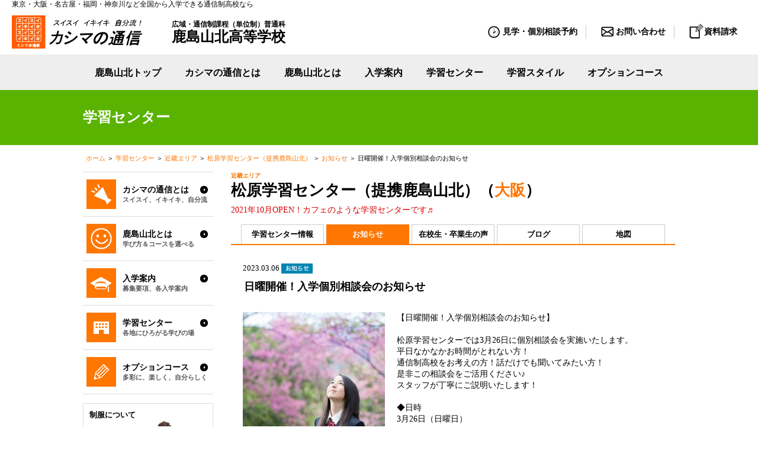

--- FILE ---
content_type: text/html; charset=UTF-8
request_url: https://www.kg-school.net/yamakita/campus/matsubara_kyg/info.html?id=13626
body_size: 38627
content:
<!DOCTYPE html>
<html lang="ja">
<head>
<meta charset="utf-8">
<title>日曜開催！入学個別相談会のお知らせ｜お知らせ（松原学習センター（提携鹿島山北））｜鹿島山北高等学校｜通信制高校｜カシマの通信</title>
<meta http-equiv="X-UA-Compatible" content="IE=Edge">
<meta name="viewport" content="width=device-width, user-scalable=no, initial-scale=1, maximum-scale=1">
<meta name="format-detection" content="telephone=no">
<link rel="shortcut icon" href="/favicon.ico">
<link rel="apple-touch-icon" href="https://www.kg-school.net/images/icn_sphome.png">
<meta name="description" content="松原学習センター（提携鹿島山北）（大阪府松原市）は、「大自然」から「現代社会」まで、幅広いテーマで「生きる力」を育む通信制高校「鹿島山北高等学校（カシマの通信）」の学習センターです。">
<meta name="keywords" content="通信制高校,通信制,高校,単位制,進学,編入,転入,高卒資格,不登校,ひきこもり,鹿島山北高等学校,カシマの通信"><meta property="og:title" content="カシマの通信　通信制高校">
<meta property="og:type" content="article">
<meta property="og:url" content="http://www.kg-school.net/">
<meta property="og:image" content="http://www.kg-school.net/fb.jpg">
<meta property="og:site_name" content="カシマの通信　通信制高校">
<meta property="og:description" content="通信制高校をお探しなら、選べる学習スタイルのカシマの通信へ">

<script src="https://ajax.googleapis.com/ajax/libs/jquery/1.11.1/jquery.min.js" type="text/javascript"></script>
<!--[if lt IE 9]>
<script language="JavaScript" type="text/javascript" src="../js/html5shiv.min.js"></script>
<![endif]-->
<link href="https://fonts.googleapis.com/css?family=Oswald" rel="stylesheet">
<link href="/common/js/lity/lity.min.css" rel="stylesheet">
<link href="/common/css/style.css?v30101" rel="stylesheet">
<link href="/common/css/campus.css?250704" rel="stylesheet"><link href="/common/css/article.css" rel="stylesheet">
<link href="/yamakita/common/css/style.css?v20240001" rel="stylesheet">

<!-- Global site tag (gtag.js) - AdWords: 872089551 -->
<!--  -->
<script>(function(w,d,s,l,i){w[l]=w[l]||[];w[l].push({'gtm.start':
new Date().getTime(),event:'gtm.js'});var f=d.getElementsByTagName(s)[0],
j=d.createElement(s),dl=l!='dataLayer'?'&l='+l:'';j.async=true;j.src=
'https://www.googletagmanager.com/gtm.js?id='+i+dl;f.parentNode.insertBefore(j,f);
})(window,document,'script','dataLayer','GTM-5DBFJRQW');</script>

<script async src="https://www.googletagmanager.com/gtag/js?id=G-SV5LRQN0RT"></script>
<script>
  window.dataLayer = window.dataLayer || [];
  function gtag(){dataLayer.push(arguments);}
  gtag('js', new Date());

  gtag('config', 'G-SV5LRQN0RT');
</script>
<!--  -->

<!-- b-dash tag manager -->
<script type="text/javascript" src="//cdn.activity.smart-bdash.com/tag-manager/bd-0q9f17/btm.js" charset="UTF-8"></script>
<!-- end b-dash tag manager --></head>
<body id="campus">
<!-- Google Tag Manager (noscript) -->
<noscript><iframe src="https://www.googletagmanager.com/ns.html?id=GTM-5DBFJRQW"
height="0" width="0" style="display:none;visibility:hidden"></iframe></noscript>
<!-- End Google Tag Manager (noscript) -->
	<h1 style="margin: 0 auto;font-weight: 500;font-size: 90%; padding-left: 20px; margin: 0 auto; max-width: 1500px;">東京・大阪・名古屋・福岡・神奈川など全国から入学できる通信制高校なら</h1>
	<header id="header">
		<div class="header-top">
			<div class="logo-box">
				<a class="hover" href="/"><img src="/images/renew/logo_new.png" alt="カシマの通信"></a>
				<h2><a class="hover" href="/yamakita/">広域・通信制課程（単位制）普通科<em class="hover">鹿島山北高等学校</em></a></h2>
				<a href="/yamakita/about_kashima/faq.html" class="faq hover">よくあるご質問</a>
			</div>

			<div class="kg-logo" style="border: none; top: -7px; left: 610px; padding: 0; width: 430px;">
			<img src="/yamakita/images/ist_yt.jpg" width="360" usemap="#Map">
            <map name="Map">
              <area shape="rect" coords="294,17,345,62" href="https://www.instagram.com/kashima_yamakita/" target="_blank">
              <area shape="rect" coords="215,16,280,61" href="https://www.youtube.com/@%E9%B9%BF%E5%B3%B6%E5%B1%B1%E5%8C%97%E9%AB%98%E7%AD%89%E5%AD%A6%E6%A0%A1%E5%85%AC%E5%BC%8F" target="_blank">
            </map>
			</div>

			<nav class="form-menu">
				<ul>
					<li><a class="hover reserve" href="/reserve/"><span>見学・個別相談予約</span></a></li>
					<li><a class="hover mail" href="/consult/"><span>お問い合わせ</span></a></li>
					<li><a class="hover document" href="/request/"><span>資料請求</span></a></li>
				</ul>
			</nav>
		</div>
		<nav class="gmnu" id="search_menu">
			<ul id="tabs">
				<li class="home"><a href="/yamakita/">鹿島山北トップ</a></li><!--
				--><li><h2><span>カシマの通信とは</span></h2></li><!--
				--><li><h2><span>鹿島山北とは</span></h2></li><!--
				--><li><h2><span>入学案内</span></h2></li><!--
				--><li><h2><a href="/yamakita/campus/area.html">学習センター</a></h2></li><!--
				--><li><h2><a href="/yamakita/school_guide/style.html">学習スタイル</a></h2></li><!--
				--><li><h2><span>オプションコース</span></h2></li>
			</ul>
		</nav>
		<nav id="tab_menu">
			<div class="box">
			</div>
			<div class="box">
				<ul class="list">
					<li><a href="/yamakita/about_kashima/index.html">学び方を選べる通信制高校</a></li><!--
					--><li><a href="/yamakita/about_kashima/commute_area.html">入学できる都道府県</a></li><!--
					--><li><a href="/yamakita/school_guide/index.html">スイスイ高卒資格</a></li><!--
					--><li><a href="/yamakita/school_guide/flow.html">卒業までの流れ</a></li><!--
					--><li><a href="/yamakita/about_kashima/protector.html">保護者の皆様へ</a></li><!--
					--><li><a href="/yamakita/about_kashima/faq.html">よくあるご質問</a></li>
				</ul>
			</div>
			<div class="box">
				<ul class="list">
					<li><a href="/yamakita/about_kashima/school_3_1.html">特色</a></li><!--
					--><li><a href="/yamakita/about_kashima/school_3_2.html">学校案内</a></li><!--
					--><li><a href="/yamakita/school_guide/expense.html">学費について</a></li><!--
					--><li><a href="/yamakita/school_guide/style.html">学習スタイル</a></li><!--
					--><li><a href="/yamakita/school_guide/curriculum.html">カリキュラム</a></li><!--
					--><li><a href="/yamakita/school_guide/experience.html">イキイキ体験学習</a></li><!--
					--><li><a href="/yamakita/school_guide/uniform.html">制服について</a></li>
				</ul>

			</div>
			<div class="box">
				<ul class="list">
					<li><a href="/yamakita/entrance_guide/index.html">募集要項</a></li><!--
					--><li><a href="/yamakita/entrance_guide/new.html">新入学</a></li><!--
					--><li><a href="/yamakita/entrance_guide/change.html">転入学</a></li><!--
					--><li><a href="/yamakita/entrance_guide/transfer.html">編入学</a></li>
				</ul>
			</div>
			<div class="box">

			</div>
			<div class="box">
				<ul class="list">
					<li><a href="/yamakita/school_guide/style.html#style1">週2日～5日制</a></li><!--
					--><li><a href="/yamakita/school_guide/style.html#style2">週1日制</a></li><!--
					--><li><a href="/yamakita/school_guide/style.html#style3">個人指導制</a></li><!--
					--><li><a href="/yamakita/school_guide/style.html#style4">自宅学習制</a></li><!--
					--><li><a href="/yamakita/school_guide/style.html#style5">家庭教師制</a></li><!--
					--><li><a href="/yamakita/school_guide/style.html#style6">ネット指導制</a></li>
				</ul>
			</div>
			<div class="box">
				<ul class="list">
					<li><a href="/yamakita/course/">オプションコース一覧</a></li><!--
					--><li><a href="/yamakita/course/1.html">大学進学コース</a></li><!--
					--><li><a href="/yamakita/course/2.html">アニメ・マンガ・声優コース</a></li><!--
					--><li><a href="/yamakita/course/3.html">アクターズコース</a></li><!--
					--><li><a href="/yamakita/course/4.html">音楽コース</a></li><!--
					--><li><a href="/yamakita/course/5.html">スポーツコース</a></li><!--
					--><li><a href="/yamakita/course/6.html">ファッション・デザインコース</a></li><!--
					--><li><a href="/yamakita/course/7.html">ネイル・メイクコース</a></li><!--
					--><li><a href="/yamakita/course/8.html">美容・エステコース</a></li><!--
					--><li><a href="/yamakita/course/9.html">ペットコース</a></li><!--
					--><li><a href="/yamakita/course/10.html">製菓コース</a></li><!--
					--><li><a href="/yamakita/course/11.html">ITコース</a></li><!--
					--><li><a href="/yamakita/course/12.html">スキルアップコース</a></li><!--
					--><li><a href="/yamakita/course/13.html">保育・福祉コース</a></li><!--
					--><li><a href="/yamakita/course/14.html">海外留学コース</a></li>
				</ul>
			</div>
		</nav>
	</header>		<section id="key2">
		<h1>学習センター</h1>
	</section>
	<section id="breadList">
		<div><a href="/yamakita/">ホーム</a> ＞ <a href="/yamakita/campus/area.html">学習センター</a> ＞ <a href="/yamakita/campus/area.html?area=5">近畿エリア</a> ＞ <a href="/yamakita/campus/matsubara_kyg/">松原学習センター（提携鹿島山北）</a> ＞ <a href="/yamakita/campus/matsubara_kyg/info.html">お知らせ</a> ＞ 日曜開催！入学個別相談会のお知らせ</div>
	</section>
		<article id="contents" class="cfix">
		<div id="main">

			<h3 class="fntS"><a href="/yamakita/campus/area.html?area=5&school=3">近畿エリア</a></h3>
			<h2 class="fnt5XL mgB5">松原学習センター（提携鹿島山北）（<a href="/yamakita/campus/area.html?prefecture=27&school=3">大阪</a>）</h2>
			<p class="cmpMsg mgB15">2021年10月OPEN！カフェのような学習センターです♬</p>
			<section id="cmpMain">
				<nav id="cmpMenu">
					<ul class="Bld">
						<li><a href="/yamakita/campus/matsubara_kyg/">学習センター情報</a></li><!--
						--><li><a href="/yamakita/campus/matsubara_kyg/info.html" class="slc">お知らせ</a></li><!--
						--><li><a href="/yamakita/campus/matsubara_kyg/voice.html">在校生・卒業生の声</a></li><!--
						--><li><a href="/yamakita/campus/matsubara_kyg/blog.html">ブログ</a></li><!--
						--><li><a href="/yamakita/campus/matsubara_kyg/map.html">地図</a></li>
					</ul>
				</nav>

				<div id="cmpNewsDetail" class="mgB30">
					<span>2023.03.06 </span><img src="/images/news_icn/cate1.png" class="icn">
					<h1 class="dh1n moreNvi mgB20">日曜開催！入学個別相談会のお知らせ</h1>
					
					<div id="newsArticle" class="cfix mgB30">
																	<div class="img">
							<img src="/up_images/903/info/a.jpg"  />

						</div>
																	
												<div class="txt">
												【日曜開催！入学個別相談会のお知らせ】<br />
<br />
松原学習センターでは3月26日に個別相談会を実施いたします。<br />
平日なかなかお時間がとれない方！<br />
通信制高校をお考えの方！話だけでも聞いてみたい方！<br />
是非この相談会をご活用ください♪<br />
スタッフが丁寧にご説明いたします！<br />
<br />
◆日時<br />
3月26日（日曜日）<br />
10：00～16：00<br />
<br />
◆実施会場<br />
松原学習センターorオンライン面談<br />
<br />
◆申し込み方法<br />
メールでのお申し込みの場合は<br />
①氏名<br />
②現在の学年<br />
③年齢　<br />
④第一希望日時<br />
⑤第二希望日時を<br />
入学担当(kashima-west@kashima-g.ac.jp）までお送りください。　<br />
<br />
お電話でもご予約可能です。<br />
TEL： 072-290-7828<br />
<br />
◆内容<br />
通信制高校入学から卒業までの流れ/<br />
提携通信制高校の特徴/<br />
当学習センターについて/<br />
相談者様の質問への回答　等<br />
また平日10時-17時にも随時個別入学相談会を実施しています。<br />
今回開催される相談会と同内容.同手順でのお申し込みとなっておりますので、そちらもあわせてご検討下さい。　<br />
みなさまの参加お申し込みを職員一同お待ちしております。<br />

						</div>
					</div>


				<p class="pgRL20"><a href="javascript:void(0)" onclick="javascript:history.back();"><img src="/images/btn_reback.png" alt="前へ戻る" class="hover reBack"></a></p>
				</div>

			</section>

			
						<section class="cmpFormNvi mgB30">
				<ul>
					<li><a href="/reserve/?school=3&campus_area=5&campus_prefecture=27&campus=903" class="hover"><img src="/images/btn_cmp_reserve.png" alt="入学相談予約"></a></li><!--
					--><li><a href="/consult/?school3=3&campus_area3=5&campus_prefecture3=27&campus3[]=903" class="hover"><img src="/images/btn_cmp_conference.png" alt="オンライン入学相談"></a></li><!--
					--><li><a href="/request/?school3=3&campus_area3=5&campus_prefecture3=27&campus3[]=903" class="hover"><img src="/images/btn_cmp_request.png" alt="資料請求"></a></li>
				</ul>
			</section>	

									<section id="blog" class="mgB40">
				<h1 class="dh1 moreNvi">元気が出る学習センター・ブログ<a href="/yamakita/campus/matsubara_kyg/blog.html" class="hover"><img src="/images/btn_more.png" alt="もっと見る"></a></h1>
												<nav class="nav">
										<div class="bnw">
						<span>2024.05.28</span>
						<a href="/yamakita/campus/matsubara_kyg/blog.html?id=21146" class="ttl">遠足へ行ってきました!(^^)!【松原学習センター】</a>
											</div>
										<div class="bnw">
						<span>2023.06.01</span>
						<a href="/yamakita/campus/matsubara_kyg/blog.html?id=17918" class="ttl">遠足へ行ってきました!(^^)!【松原学習センター】</a>
											</div>
										<div class="bnw">
						<span>2022.02.22</span>
						<a href="/yamakita/campus/matsubara_kyg/blog.html?id=13986" class="ttl">オフィスでごはん♪</a>
											</div>
										<div class="bnw">
						<span>2022.02.08</span>
						<a href="/yamakita/campus/matsubara_kyg/blog.html?id=13862" class="ttl">オフィスでごはん♩</a>
											</div>
										<div class="bnw">
						<span>2022.02.02</span>
						<a href="/yamakita/campus/matsubara_kyg/blog.html?id=13801" class="ttl">松原学習センター内の様子♩</a>
											</div>
									</nav>
							</section>
						
						<section class="cmpFootNvi mgB40">
				<nav id="cmpMenu">
					<ul class="Bld">
						<li><a href="/yamakita/campus/matsubara_kyg/">学習センター情報</a></li><!--
						--><li><a href="/yamakita/campus/matsubara_kyg/info.html">お知らせ</a></li><!--
						--><li><a href="/yamakita/campus/matsubara_kyg/voice.html">在校生・卒業生の声</a></li><!--
						--><li><a href="/yamakita/campus/matsubara_kyg/blog.html">ブログ</a></li><!--
						--><li><a href="/yamakita/campus/matsubara_kyg/map.html">地図</a></li>
					</ul>
				</nav>
			</section>

						<section class="cmpFootAreaNvi mgB40 cfix">
				<table class="leftTbl">
															<tr>
						<th><a href="/yamakita/campus/area.html?area=1&school=3">首都圏エリア</a></th>
						<td>
							<ul>
																<li><a href="/yamakita/campus/area.html?prefecture=13&school=3">東京</a></li>
																<li><a href="/yamakita/campus/area.html?prefecture=14&school=3">神奈川</a></li>
																<li><a href="/yamakita/campus/area.html?prefecture=12&school=3">千葉</a></li>
																<li><a href="/yamakita/campus/area.html?prefecture=11&school=3">埼玉</a></li>
																<li><a href="/yamakita/campus/area.html?prefecture=8&school=3">茨城</a></li>
															</ul>
						</td>
					</tr>
																				<tr>
						<th><a href="/yamakita/campus/area.html?area=11&school=3">北海道エリア</a></th>
						<td>
							<ul>
																<li><a href="/yamakita/campus/area.html?prefecture=1&school=3">北海道</a></li>
															</ul>
						</td>
					</tr>
																				<tr>
						<th><a href="/yamakita/campus/area.html?area=2&school=3">東北エリア</a></th>
						<td>
							<ul>
																<li><a href="/yamakita/campus/area.html?prefecture=3&school=3">岩手</a></li>
																<li><a href="/yamakita/campus/area.html?prefecture=4&school=3">宮城</a></li>
																<li><a href="/yamakita/campus/area.html?prefecture=7&school=3">福島</a></li>
																<li><a href="/yamakita/campus/area.html?prefecture=2&school=3">青森</a></li>
																<li><a href="/yamakita/campus/area.html?prefecture=6&school=3">山形</a></li>
															</ul>
						</td>
					</tr>
																				<tr>
						<th><a href="/yamakita/campus/area.html?area=3&school=3">東海エリア</a></th>
						<td>
							<ul>
																<li><a href="/yamakita/campus/area.html?prefecture=23&school=3">愛知</a></li>
																<li><a href="/yamakita/campus/area.html?prefecture=22&school=3">静岡</a></li>
															</ul>
						</td>
					</tr>
																				<tr>
						<th><a href="/yamakita/campus/area.html?area=4&school=3">甲信越エリア</a></th>
						<td>
							<ul>
																<li><a href="/yamakita/campus/area.html?prefecture=20&school=3">長野</a></li>
																<li><a href="/yamakita/campus/area.html?prefecture=15&school=3">新潟</a></li>
																<li><a href="/yamakita/campus/area.html?prefecture=19&school=3">山梨</a></li>
															</ul>
						</td>
					</tr>
																				<tr>
						<th><a href="/yamakita/campus/area.html?area=5&school=3">近畿エリア</a></th>
						<td>
							<ul>
																<li><a href="/yamakita/campus/area.html?prefecture=27&school=3">大阪</a></li>
																<li><a href="/yamakita/campus/area.html?prefecture=28&school=3">兵庫</a></li>
															</ul>
						</td>
					</tr>
																				<tr>
						<th><a href="/yamakita/campus/area.html?area=13&school=3">四国エリア</a></th>
						<td>
							<ul>
																<li><a href="/yamakita/campus/area.html?prefecture=38&school=3">愛媛</a></li>
															</ul>
						</td>
					</tr>
																				<tr>
						<th><a href="/yamakita/campus/area.html?area=7&school=3">九州エリア</a></th>
						<td>
							<ul>
																<li><a href="/yamakita/campus/area.html?prefecture=46&school=3">鹿児島</a></li>
																<li><a href="/yamakita/campus/area.html?prefecture=45&school=3">宮崎</a></li>
															</ul>
						</td>
					</tr>
																				<tr>
						<th><a href="/yamakita/campus/area.html?area=14&school=3">沖縄エリア</a></th>
						<td>
							<ul>
																<li><a href="/yamakita/campus/area.html?prefecture=47&school=3">沖縄</a></li>
															</ul>
						</td>
					</tr>
																																								<tr>
						<th><a href="/yamakita/campus/area.html?area=18&school=3">家庭教師制</a></th>
						<td>
							<ul>
																<li><a href="/yamakita/campus/area.html?prefecture=55&school=3">家庭教師制</a></li>
															</ul>
						</td>
					</tr>
														</table>
				<table class="leftTbl">
																																																																																																									<tr>
						<th><a href="/yamakita/campus/area.html?area=8&school=3">広域エリア</a></th>
						<td>
							<ul>
																<li><a href="/yamakita/campus/area.html?prefecture=48&school=3">広域</a></li>
															</ul>
						</td>
					</tr>
																				<tr>
						<th><a href="/yamakita/campus/area.html?area=9&school=3">ネット指導制</a></th>
						<td>
							<ul>
																<li><a href="/yamakita/campus/area.html?prefecture=49&school=3">インターネット</a></li>
															</ul>
						</td>
					</tr>
																								</table>
			</section>
			
<script type="text/javascript">
var sLink = "/yamakita/campus/matsubara_kyg/info.html";

function doPageJump(nPage){
	if($('input[name="category"]').val() != ""){
		location.href = sLink + '?page=' + nPage + '&category=' + $('input[name="category"]').val();
	}else{
		location.href = sLink + '?page=' + nPage;
	}
}

</script>	
		</div><!--/main-->
		<nav id="side">

			<ul class="sdmnu1 mgB15" id="sideMenu">

				<li class="pul sm0">
					<span>
						<h2>カシマの通信とは</h2>
						<p>スイスイ、イキイキ、自分流</p>
					</span>
					<ul class="list" style="display: none;">
						<li><a href="/yamakita/about_kashima/index.html">学び方を選べる通信制高校</a></li><!--
						--><li><a href="/yamakita/about_kashima/commute_area.html">入学できる都道府県</a></li><!--
						--><li><a href="/yamakita/school_guide/index.html">スイスイ高卒資格</a></li><!--
						--><li><a href="/yamakita/school_guide/flow.html">卒業までの流れ</a></li><!--
						--><li><a href="/yamakita/about_kashima/protector.html">保護者の皆様へ</a></li><!--
						--><li><a href="/yamakita/about_kashima/faq.html">よくあるご質問</a></li>
					</ul>
				</li>
				<li class="pul sm1">
					<span>
						<h2>鹿島山北とは</h2>
						<p>学び方＆コースを選べる</p>
					</span>
					<ul class="list" style="display: none;">
						<li><a href="/yamakita/about_kashima/school_3_1.html">特色</a></li><!--
						--><li><a href="/yamakita/about_kashima/school_3_2.html">学校案内</a></li><!--
						--><!--<li><a href="/yamakita/school_guide/index.html">スイスイ高卒資格</a></li>--><!--
						--><li><a href="/yamakita/school_guide/expense.html">学費について</a></li><!--
						--><li><a href="/yamakita/school_guide/style.html">学習スタイル</a></li><!--
						--><li><a href="/yamakita/school_guide/curriculum.html">カリキュラム</a></li><!--
						--><li><a href="/yamakita/school_guide/experience.html">イキイキ体験学習</a></li><!--
						--><li><a href="/yamakita/school_guide/uniform.html">制服について</a></li>
					</ul>
				</li>
				<li class="pul sm2">
					<span>
						<h2>入学案内</h2>
						<p>募集要項、各入学案内</p>
					</span>
					<ul class="list" style="display: none;">
						<li><a href="/yamakita/entrance_guide/index.html">募集要項</a></li><!--
						--><li><a href="/yamakita/entrance_guide/new.html">新入学</a></li><!--
						--><li><a href="/yamakita/entrance_guide/change.html">転入学</a></li><!--
						--><li><a href="/yamakita/entrance_guide/transfer.html">編入学</a></li>
					</ul>
				</li>
				<li class="pul sm3">
					<a href	="/yamakita/campus/area.html">
						<h2>学習センター</h2>
						<p>各地にひろがる学びの場</p>
					</a>
				</li>
				<li class="pul sm4">
					<span>
						<h2>オプションコース</h2>
						<p>多彩に、楽しく、自分らしく</p>
					</span>
					<ul class="list" style="display: none;">
						<li><a href="/course/">オプションコース一覧</a></li><!--
						--><li><a href="/course/1.html">大学進学コース</a></li><!--
						--><li><a href="/course/2.html">アニメ・マンガ・声優コース</a></li><!--
						--><li><a href="/course/3.html">アクターズコース</a></li><!--
						--><li><a href="/course/4.html">音楽コース</a></li><!--
						--><li><a href="/course/5.html">スポーツコース</a></li><!--
						--><li><a href="/course/6.html">ファッション・デザインコース</a></li><!--
						--><li><a href="/course/7.html">ネイル・メイクコース</a></li><!--
						--><li><a href="/course/8.html">美容・エステコース</a></li><!--
						--><li><a href="/course/9.html">ペットコース</a></li><!--
						--><li><a href="/course/10.html">製菓コース</a></li><!--
						--><li><a href="/course/11.html">ITコース</a></li><!--
						--><li><a href="/course/12.html">スキルアップコース</a></li><!--
						--><li><a href="/course/13.html">保育・福祉コース</a></li><!--
						--><li><a href="/course/14.html">海外留学コース</a></li>
					</ul>
				</li>
			</ul>
			<div class="side_uni">
				<h2>制服について</h2>
				<a href="/yamakita/school_guide/uniform.html"><img src="/images/bnr_uni2.jpg"></a>
			</div>
			<ul class="sdmnu2 mgB15">
				<li class="sm3 hover"><a href="/yamakita/support_plan/">
					<h2>学費サポート制度</h2>
				</a></li>
			</ul>
			<ul class="mgB10">
				<li style="text-align: center;"><a href="/yamakita/kg_student/"><img src="/yamakita/images/bnr_zaikousei.jpg?v2" alt="在校生のお知らせ" class="hover"></a></li>
			</ul>
			<ul class="sdmnu4 mgB15">
				<!--<li class="sm1 hover"><a href="/kg_student/"><h3>在校生・卒業生の皆さんへ</h3></a></li>-->
				<li class="sm2">
					<h3>各種申請書ダウンロード</h3>
					<a href="/yamakita/document/">鹿島山北高等学校</a>
				</li>
			</ul>
			<ul class="mgB10">
				<li><a href="/backnumber_yamakita.html"><img src="/asahi/images/koyukai.jpg?2019" alt="校友会誌" class="hover"></a></li>
			</ul>
			<div class="mgB10">
				<a href="/yamakita/recruit/"><img src="/yamakita/images/bnr_recruit.png"></a>
			</div>

			<ul class="mgB10">
				<li style="text-align: center;"><a href="https://kousotunintei.com/" target="_blank"><img src="/yamakita/images/kounin2023.png" alt="高認取得集中コース" style="width:100%;" class="hover"></a></li>
			</ul>
			<ul class="mgB10">
				<li style="text-align: center;"><a href="https://www.kg-school.net/yamakita/news.html?id=11436"><img src="/yamakita/images/info22082201.png" style="width:100%;" class="hover"></a></li>
			</ul>
			<ul class="mgB10">
				<li style="text-align: center;"><a href="https://yamakita.kashimanet.jp/" target="_blank"><img src="/yamakita/images/bnr_knet.png" style="width:100%;" class="hover"></a></li>
			</ul>
			<ul class="mgB10">
				<li style="text-align: center;"><a href="https://reg34.smp.ne.jp/regist/is?SMPFORM=pjpj-mblbob-531fc346382b1a2bd0b535a8a02608bf&staffID=school01" target="_blank"><img src="/yamakita/images/bnr_sapo.png" style="width:100%;" alt="鹿島学生入院サポート保険" class="hover"></a></li>
			</ul>
		</nav>
	</article>
	<footer id="footer">
		<div class="ptop"><a href="#header"><strong>このページのトップへ</strong></a></div>
<!--
		<div class="form">
			<ul>
				<li><a class="hover reserve" href="#"><span>見学・個別相談予約</span></a></li>
				<li><a class="hover mail" href="#"><span>お問い合わせ</span></a></li>
				<li><a class="hover document" href="#"><span>資料請求</span></a></li>
			</ul>
		</div>
-->
		<div class="form-footer-wrap">
			<div class="form-footer">
				<div class="box">
					<img src="/images/renew/banner.jpg">
				</div>
				<div class="box">
					<nav>

						<ul class="menu2">
							<li><a class="hover reserve" href="/reserve/"><span>見学・個別相談予約</span></a></li>
							<li><a class="hover mail" href="/consult/"><span>お問い合わせ</span></a></li>
							<li><a class="hover document" href="/request/"><span>資料請求</span></a></li>
						</ul>
						<ul class="menu1">
							<li><a class="hover" href="/gakuen/">鹿島学園高等学校</a></li>
							<li><a class="hover" href="/asahi/">鹿島朝日高等学校</a></li>
							<li><a class="hover" href="/yamakita/">鹿島山北高等学校</a></li>
						</ul>
					</nav>
					<p class="notes">
						★カシマ教育グループ：「鹿島学園高等学校」「鹿島朝日高等学校」「鹿島山北高等学校」は、姉妹校提携を結んでいます。
					</p>
<!--
					<div class="kg-message">
						<img src="/common/svg/logo.svg" alt="KG高等学院">は<strong>カシマの通信</strong>の<span>公式サポート施設</span>のひとつです
					</div>
-->
				</div>
			</div>
		</div>
		<nav class="nav">
			<div class="box">
				<h2><span>カシマの通信とは</span></h2>
				<ul>
					<li><a href="/yamakita/about_kashima/index.html">学び方を選べる通信制高校</a></li><!--
					--><li><a href="/yamakita/about_kashima/commute_area.html">入学できる都道府県</a></li><!--
					--><li><a href="/yamakita/school_guide/index.html">スイスイ高卒資格</a></li><!--
					--><li><a href="/yamakita/school_guide/flow.html">卒業までの流れ</a></li><!--
					--><li><a href="/yamakita/about_kashima/protector.html">保護者の皆様へ</a></li><!--
					--><li><a href="/yamakita/about_kashima/faq.html">よくあるご質問</a></li>
				</ul>
			</div><!--
			--><div class="box">
				<h2><span>鹿島山北とは</span></h2>
				<ul>
					<li><a href="/yamakita/about_kashima/school_3_1.html">特色</a></li><!--
					--><li><a href="/yamakita/about_kashima/school_3_2.html">学校案内</a></li><!--
					--><!--<li><a href="/yamakita/school_guide/index.html">スイスイ高卒資格</a></li>--><!--
					--><li><a href="/yamakita/school_guide/expense.html">学費について</a></li><!--
					--><li><a href="/yamakita/school_guide/style.html">学習スタイル</a></li><!--
					--><li><a href="/yamakita/school_guide/curriculum.html">カリキュラム</a></li><!--
					--><li><a href="/yamakita/school_guide/experience.html">イキイキ体験学習</a></li><!--
					--><li><a href="/yamakita/school_guide/uniform.html">制服について</a></li>
				</ul>
			</div><!--
			--><div class="box">
				<h2><span>入学案内</span></h2>
				<ul>
					<li><a href="/yamakita/entrance_guide/index.html">募集要項</a></li><!--
					--><li><a href="/yamakita/entrance_guide/new.html">新入学</a></li><!--
					--><li><a href="/yamakita/entrance_guide/change.html">転入学</a></li><!--
					--><li><a href="/yamakita/entrance_guide/transfer.html">編入学</a></li>
				</ul>
			</div><!--
			--><div class="box">
				<h2></h2>
			</div><!--
			--><div class="box">
				<h2><span>オプションコース</span></h2>
				<ul>
					<li><a href="/yamakita/course/">オプションコース一覧</a></li><!--
					--><li><a href="/yamakita/course/1.html">大学進学コース</a></li><!--
					--><li><a href="/yamakita/course/2.html">アニメ・マンガ・声優コース</a></li><!--
					--><li><a href="/yamakita/course/3.html">アクターズコース</a></li><!--
					--><li><a href="/yamakita/course/4.html">音楽コース</a></li><!--
					--><li><a href="/yamakita/course/5.html">スポーツコース</a></li><!--
					--><li><a href="/yamakita/course/6.html">ファッション・デザインコース</a></li><!--
					--><li><a href="/yamakita/course/7.html">ネイル・メイクコース</a></li><!--
					--><li><a href="/yamakita/course/8.html">美容・エステコース</a></li><!--
					--><li><a href="/yamakita/course/9.html">ペットコース</a></li><!--
					--><li><a href="/yamakita/course/10.html">製菓コース</a></li><!--
					--><li><a href="/yamakita/course/11.html">ITコース</a></li><!--
					--><li><a href="/yamakita/course/12.html">スキルアップコース</a></li><!--
					--><li><a href="/yamakita/course/13.html">保育・福祉コース</a></li><!--
					--><li><a href="/yamakita/course/14.html">海外留学コース</a></li>
				</ul>
			</div><!--
			--><div class="box">
				<h2><a href="/yamakita/school_guide/style.html">学習スタイル</a></h2>
				<ul>
					<li><a href="/yamakita/school_guide/style.html#style1">週2日～5日制</a></li><!--
					--><li><a href="/yamakita/school_guide/style.html#style2">週1日制</a></li><!--
					--><li><a href="/yamakita/school_guide/style.html#style3">個人指導制</a></li><!--
					--><li><a href="/yamakita/school_guide/style.html#style4">自宅学習制</a></li><!--
					--><li><a href="/yamakita/school_guide/style.html#style5">家庭教師制</a></li><!--
					--><li><a href="/yamakita/school_guide/style.html#style6">ネット指導制</a></li>
				</ul>
			</div><!--
			--><div class="box">
				<h2><span>学費サポート制度</span></h2>
				<ul class="mgB15">
					<li><a href="/yamakita/support_plan/">学費サポート制度のご案内</a></li><!--
					--><li><a href="/yamakita/support_plan/orico.html">オリコ「学費サポートプラン」</a></li><!--
					--><li><a href="/yamakita/support_plan/shogakukin.html">オリジナル給付型奨学金</a></li>
				</ul>
				<h2><a href="/yamakita/">ホーム</a></h2>
				<ul>
					<li><a href="/yamakita/news.html">鹿島山北からのお知らせ</a></li>
					<!-- <li><a href="/yamakita/oneword.html">人ことカシマ</a></li> -->
					<li><a href="/yamakita/campus_news.html">学習センターからのお知らせ</a></li>
					<li><a href="/yamakita/voice.html">在校生・卒業生の声</a></li>
					<li><a href="/yamakita/blog.html">ブログ</a></li>
					<li><a href="/yamakita/document/">各種申請書ダウンロード</a></li>
					<!-- <li><a href="/banner.html">バナー</a></li> -->
					<li><a href="/privacy.html">プライバシーポリシー</a></li>

					<li><a href="/site_map.html#yamakita">サイトマップ</a></li>
          <li><a href="/yamakita/procedure/">各種手続き</a></li>
				</ul>
			</div>

			<ul class="manual">

				<li><a href="/manual/01.html">通信制高校の特徴とメリット</a></li><!--
				--><li><a href="/manual/02.html">全日制高校と通信制高校の違いとは？</a></li><!--
				--><li><a href="/manual/03.html">スクーリング(面接指導)とは？</a></li><!--
				--><li><a href="/manual/04.html">通信制高校のレポート(課題の添削)とは</a></li><!--
				--><li><a href="/manual/05.html">学年制と単位制の違い</a></li><!--
				--><li><a href="/manual/06.html">通信制高校で学べる幅広いオプション授業</a></li><!--
				--><li><a href="/manual/07.html">自分に合った通信制高校を選ぶポイント</a></li><!--
				--><li><a href="/manual/08.html">大学受験に強い通信制高校</a></li><!--
				--><li><a href="/manual/09.html">通信制高校に入学する方法</a></li><!--
				--><li><a href="/manual/10.html">自分のペースで高卒資格が取れる通信制高校</a></li>


			</ul>
			<ul class="manual">
				<li><a href="/column/01-tsuushinseikoukou-tokyo-kousotsushikaku.html">こういう人は通信制高校に編入・転入を！</a></li><!--
				--><li><a href="/column/02-tsuushinseikoukou-tokyo-shingaku.html">大学合格がゴールではない！</a></li><!--
				--><li><a href="/column/03-tsuushinseikoukou-osaka-tanisei.html">入学条件について</a></li><!--
				--><li><a href="/column/04-tsuushinseikoukou-osaka-tennyuu.html">挑戦に遅いということはない！</a></li><!--
				--><li><a href="/column/05-tsuushinseikoukou-nagoya-tanisei.html">単位制なら自分のペースで学習できる</a></li><!--
				--><li><a href="/column/06-tsuushinseikoukou-nagoya-hennyuu.html">転入・編入で気になる単位の引き継ぎについて</a></li><!--
				--><li><a href="/column/07-tsuushinseikoukou-fukuoka-shingaku.html">通信制高校からの進学とは</a></li><!--
				--><li><a href="/column/08-tsuushinseikoukou-fukuoka-tanisei.html">単位制の高校は年齢層も幅広く学習しやすい環境</a></li><!--
				--><li><a href="/column/09-tsuushinseikoukou-kanagawa-hennyuu.html">単位制と学年制の違い</a></li><!--
				--><li><a href="/column/10-tsuushinseikoukou-kanagawa-kousotsushikaku.html">高卒資格の必要性</a></li><!--
			    --><li><a href="/column/02-tsuushinseikoukou-tokyo-hennyuu.html">勉強のモチベーションを維持するコツ</a></li><!--
			    --><li><a href="/column/03-tsuushinseikoukou-osaka-tennyuu.html">自己管理能力の大切さ</a></li><!--
			    --><li><a href="/column/04-tsuushinseikoukou-osaka-shingaku-tanisei.html">進学を目指す方にご紹介したい「エビングハウスの忘却曲線」</a></li><!--
			    --><li><a href="/column/05-tsuushinseikoukou-nagoya-kousotsushikaku.html">勉強を習慣化するポイント</a></li><!--
			    --><li><a href="/column/06-tsuushinseikoukou-nagoya-tennyuu.html">通信制高校にもテストはあるのか？</a></li><!--
			    --><li><a href="/column/07-tsuushinseikoukou-fukuoka-kousotsushikaku.html">スキマ時間の活用</a></li><!--
			    --><li><a href="/column/08-tsuushinseikoukou-fukuoka-tennyuu.html">自主性の尊重について</a></li><!--
			    --><li><a href="/column/09-tsuushinseikoukou-kanagawa-tanisei-shingaku.html">通信制高校の学校行事</a></li><!--
			    --><li><a href="/column/10-tsuushinseikoukou-kanagawa-hennyuu.html">就学支援金とは？</a></li>
			</ul>

		</nav>
		<p class="copy">©Kashima Tsushin Kyoiku Group. All Rights Reserved.</p>
	</footer>
<script type="text/javascript">

  var _gaq = _gaq || [];
  _gaq.push(['_setAccount', 'UA-25228030-1']);
  _gaq.push(['_trackPageview']);

  (function() {
    var ga = document.createElement('script'); ga.type = 'text/javascript'; ga.async = true;
    ga.src = ('https:' == document.location.protocol ? 'https://' : 'http://') + 'stats.g.doubleclick.net/dc.js';
    var s = document.getElementsByTagName('script')[0]; s.parentNode.insertBefore(ga, s);
  })();

</script>

<!-- Yahoo Code for your Target List -->
<script type="text/javascript" language="javascript">
/* <![CDATA[ */
var yahoo_retargeting_id = 'LG1ZFLD526';
var yahoo_retargeting_label = '';
var yahoo_retargeting_page_type = '';
var yahoo_retargeting_items = [{item_id: '', category_id: '', price: '', quantity: ''}];
/* ]]> */
</script>
<script type="text/javascript" language="javascript" src="//b92.yahoo.co.jp/js/s_retargeting.js"></script><script src="https://cdnjs.cloudflare.com/ajax/libs/jquery-easing/1.3/jquery.easing.min.js" type="text/javascript" charset="UTF-8"></script>
<script language="JavaScript" type="text/javascript" src="/common/js/jquery.tile.js"></script>
<script language="JavaScript" type="text/javascript" src="/common/js/jquery.marquee.js"></script>
<script language="JavaScript" type="text/javascript" src="/common/js/lity/lity.min.js"></script>
<script language="JavaScript" type="text/javascript" src="/common/js/script.js?v2"></script></body>
</html>

--- FILE ---
content_type: text/css
request_url: https://www.kg-school.net/common/css/style.css?v30101
body_size: 55417
content:
@charset "utf-8";


/*初期化の設定
------------------------------------------------------------------------------*/
html,body,div,span,applet,object,iframe,h1,h2,h3,h4,h5,h6,p,blockquote,pre,a,abbr,acronym,address,big,
cite,code,del,dfn,em,img,ins,kbd,q,s,samp,small,strike,strong,sub,sup,tt,var,b,u,i,center,dl,dt,dd,ol,
ul,li,fieldset,form,label,legend,table,caption,tbody,tfoot,thead,tr,th,td,article,aside,canvas,details,
embed,figure,figcaption,footer,header,hgroup,menu,nav,output,ruby,section,summary,time,mark,audio,video
{border:0;font-size:100%;font:inherit;vertical-align:baseline;margin:0;padding:0}
article,aside,details,figcaption,figure,footer,header,hgroup,menu,nav,section{display:block}
body{line-height:1}ol,ul{list-style:none}blockquote,q{quotes:none}
blockquote:before,blockquote:after,q:before,q:after{content:none}
table{/*border-collapse:collapse;*/border-spacing:0}

/*基本レイアウト
------------------------------------------------------------------------------*/
html,body{
/***************/
}

/*基本フォント設定
------------------------------------------------------------------------------*/
body {
	font-size: 13px;
	*font-size:small;
	*font:x-small;

	font-family: 'ヒラギノ角ゴ Pro W3','Hiragino Kaku Gothic Pro', 'メイリオ','Meiryo', 'ＭＳ Ｐゴシック','sans-serif';
	line-height: 1.4;
	color: #000;/**********/
}
img{vertical-align: bottom;}
br { letter-spacing: 0; }
a {color: #FF7601;text-decoration: none; word-break: break-all;}
a:hover {text-decoration: underline;}
table { font-size:inherit; 	font:100%; }
pre,code,kbd,samp,tt {font:inherit;*font-size:108%;line-height:100%;}
strong{font-weight: bold;}
textarea,input {
	font:inherit
}
h1,h2,h3,h4,strong,th, #header a, .Bld{font-weight:bold;font-family: 'ヒラギノ角ゴ Pro W6','ヒラギノ角ゴ Pro W3','Hiragino Kaku Gothic Pro', 'メイリオ','Meiryo', 'ＭＳ Ｐゴシック','sans-serif' !important;}

/*共通の設定
------------------------------------------------------------------------------*/


/*■文字の設定*/
.fntSS	{font-size: 60% !important;} /*10px*/
.fntS	{font-size: 77% !important;} /*10px*/
.fnt2S	{font-size: 86% !important;} /*12px*/
.fntL	{font-size: 108% !important;} /*14px*/
.fntXL	{font-size: 123.1% !important;} /*16px*/
.fnt2XL	{font-size: 138.5% !important;} /*18px*/
.fnt3XL	{font-size: 153.9% !important;} /*20px*/
.fnt4XL	{font-size: 182% !important;} /*24px*/
.fnt5XL	{font-size: 200% !important;} /*26px*/

.Nml	{font-weight: normal !important;}
.clrRed {color: #F00;}
.clrKey {color: #FF7601;}
.aClr { color: #FF7601; text-decoration: underline;}
a.tel{color: #000;}
a.tel:hover{text-decoration: none;}

/*■配置の設定*/


/*縦位置*/
.vlgnT	{vertical-align: top !important;}
.vlgnM	{vertical-align: middle !important;}
.vlgnB	{vertical-align: bottom !important;}


/*横位置*/
.algnR	{text-align: right !important;}
.algnL	{text-align: left !important;}
.algnC	{text-align: center !important;}



/*■マージン、パディング設定*/
/*下マージ*/
.mgB1	{margin-bottom: 1px !important; }.mgB3	{margin-bottom: 3px !important;}
.mgB5	{margin-bottom: 5px !important; }.mgB10	{margin-bottom: 10px !important;}
.mgB15	{margin-bottom: 15px !important;}.mgB20	{margin-bottom: 20px !important;}
.mgB25	{margin-bottom: 25px !important;}.mgB30	{margin-bottom: 30px !important;}
.mgB35	{margin-bottom: 35px !important;}.mgB40	{margin-bottom: 40px !important;}
.mgB50	{margin-bottom: 50px !important;}.mgB60	{margin-bottom: 60px !important;}
.mgB70	{margin-bottom: 70px !important;}.mgB100 {margin-bottom: 100px !important;}
.mgB150 {margin-bottom: 150px !important;}.mgB200 {margin-bottom: 200px !important;}

/*右マージン*/
.mgR5	{margin-right: 5px !important;}
.mgR10	{margin-right: 10px !important;}.mgR15	{margin-right: 15px !important;}
.mgR20	{margin-right: 20px !important;}.mgR30	{margin-right: 30px !important;}

/*左右マージン*/
.mgRL5	{margin-right: 5px !important; margin-left: 5px !important;}.mgRL10	{margin-right: 10px !important; margin-left: 10px !important;}
.mgRL15	{margin-right: 15px !important; margin-left: 15px !important;}.mgRL20	{margin-right: 20px !important; margin-left: 20px !important;}


/*全てのマージン*/
.pg		{padding: 0 10px;}


/*左右パディング*/
.pgRL5	{padding-left:5px !important; padding-right: 5px !important;}
.pgRL10	{padding-left:10px !important; padding-right: 10px !important;}
.pgRL15	{padding-left:15px !important; padding-right: 15px !important;}
.pgRL20	{padding-left:20px !important; padding-right: 20px !important;}

/*上下パディング*/

.pg0	{padding:0 !important;}
.pgTB5	{padding: 5px 0 !important;}
.pgTB10	{padding: 10px 0 !important;}
.pgTB15	{padding: 15px 0 !important;}
.pgTB20	{padding: 20px 0 !important;}


/*■テキスト装飾設定*/


/*共通UL,OLの設定*/

ul.Dul {margin-left: 2em;list-style-type: disc;}
ol.Dol {margin-left: 2em;list-style-type: decimal;}
ul.Dul li,
ol.Dol li{
	margin-bottom: 5px;
}
ul.mrkUl li{
	margin-bottom: 2px;
	padding-left: 19px;
	background: transparent url(/images/mrk_1.png) 7px 7px no-repeat;
}
.arw{
	padding-left: 19px;
	background: transparent url(/images/arw_1.png) left center no-repeat;
}
.aNvi{
	display: block;
	width: 190px;
	padding: 10px 15px;
	border: 1px solid #DDD;
	padding-left: 40px;
	background: #EEE url(/images/arw_1.png) 20px 50% no-repeat;
	font-size: 108%;
}
.aNvi:hover{
	text-decoration: none;
}
.aFile{
	padding-left: 25px;	/**/
	background: transparent url(/images/icn_file.png) 0px 50% no-repeat;
	font-size: 108%;
}


/*■ハック関連*/


/*段落ち回避用ハック*/
.cfix:after{content: ".";display: block;height: 0;clear: both;visibility: hidden;}
.cfix { display: inline-block;}
/*Hides from IE-mac\*/
*html .cfix{height:1%;}
.cfix{display: block}


/*段落ち回避用ハック*/
.cfixH:after{content: ".";display: block;clear: both;visibility: hidden;}
.cfixH { display: inline-block;}
/*Hides from IE-mac\*/
*html .cfixH{height:1%;}
.cfixH{display: block}

.hover:hover{
	-ms-filter: "alpha( opacity=50 )";
	filter: alpha( opacity=50 );
	opacity: 0.5;
}
.dpib li{
	display: inline-block;
}
.dh1{
	font-size: 138.5%;
	padding: 10px 2px;
	border-bottom: 1px solid #000;
}
.dh1 span{
	color: #FF6600;
}
.dh1n{
	font-size: 138.5%;
	padding: 10px 2px;
}
.oneword br{display: none;}
.moreNvi{
	position: relative;
}
.moreNvi a{
	position: absolute;
	bottom: 10px;
	right: 10px;
}



/*改ページ*/
.pager{
	/*width: 450px;*/
	margin: 0 auto;
	display: table;
	border-collapse: collapse;
	border-spacing:0;
}
.pager li{
	display: table-cell;
	border: 1px solid #DDD;
	width: 37px;
	text-align: center;
	font-size: 123.1%;
}
.pager li span,
.pager li a{
	display: block;
	padding: 10px 0;
	width: 100%;
	text-align: center;
	color: #555;
}
.pager li span.slc,
.pager li a.slc,
.pager li a:hover{
	background: #555;
	color: #FF7601;
	text-decoration: none;
}
.pager li.prev,
.pager li.next{
	text-indent: -99999px;
}
.pager li.prev{
	background: transparent url(/images/pager_prev.png) 50% 50% no-repeat;/**********/
}
.pager li.next{
	background: transparent url(/images/pager_next.png) 50% 50% no-repeat;
}
.pager li.prev a.slc,
.pager li.prev a:hover{
	background: #555 url(/images/pager_prev_on.png) 50% 50% no-repeat;
}
.pager li.next a.slc,
.pager li.next a:hover{
	background: #555 url(/images/pager_next_on.png) 50% 50% no-repeat;
}
#newsArticle{

}
#newsArticle .img{
	float: left;
}
	#newsArticle .img img{
		max-width: 240px;
	}
#newsArticle .txt{
	font-size: 108%;
}
#voiceArticle{

}
#voiceArticle .pro{
	margin-bottom: 30px;
}
#voiceArticle .pro .img{
	float: left;
}
#voiceArticle .pro .txt{
	margin-left: 180px;
	vertical-align: top;
	padding: 10px 0;
}
#voiceArticle dl.faq dt{
	margin-bottom: 5px;
	font-size: 123.1%;
}
#voiceArticle dl.faq dd{
	margin-bottom: 30px;
	font-size: 108%;
}
#cmpNewsDetail,
#cmpVoiceDetail,
#cmpBlogDetail{
	padding: 0 20px;
}
#blogArticle{

}
#blogArticle .img{
	margin-bottom: 10px;
}
#blogArticle .txt{
	font-size: 108%;
}
.areaList{
	margin-bottom: 40px;
}
.areaList .box{
	width: 365px;
	float: left;
	margin: 10px 5px 0;
}


.areaList .box .nvi{
	border: 1px solid #DDD;
	background: #F5F5F5;

}
.areaList .box h2 a{
	display: block;
	padding: 15px 5px;
	text-align: center;
	font-size: 153.9%;
	padding-right: 30px;
	background: transparent url(/images/arw_8.png) 95% 50% no-repeat;
	color: #555;
}
.areaList .box h2 a:hover{
	text-decoration: none;
}
.areaList .box ul{
	padding: 10px;
	text-align: center;
}
.areaList .box ul li{
	display: inline-block;
	font-size: 123.1%;
	margin: 0 3px;
}
/*エラーメッセージ*/
.errMsg{
	padding-bottom: 11px;
	background: transparent url(/images/err_arw.gif) left bottom no-repeat;
	text-align: left;
}
.errMsg
	.msg{
		padding: 15px 25px;
		border: 1px #FF9B9B solid;
		border-bottom: none;
		background-color: #FFE8E8;
		color: #FF0000;
	}
.errMsg
	.msg p a{
		color: #FF0000;
	}
.errMsg
	.msg
		h3{
			font-size: 123.1%;
		}
/*項目ごとのエラーMSG*/
.errMsg2{
	padding-top: 9px;
	background: transparent url(/images/err_arw2.gif) left top no-repeat;
	text-align: left;
}
.errMsg2
	.msg{
		padding: 4px 10px;
		border: 1px #FF9B9B solid;
		border-top: none;
		background-color: #FFE8E8;/**********/
		color: #FF0000;
	}

/*レイアウトの設定
------------------------------------------------------------------------------*/


/*基本構造
------------------------------------------------------------------------------*/
#header{
	width: 100%;
	position: relative;
}

#header .nav{
	height: 68px;
	position: relative;
	max-width: 1300px;
	margin: 0 auto;
}

#header .nav #logo{
	position: absolute;
	left: 20px;
	top: 10px;
}
#header .nav ul.smnu{
	position: absolute;
	left: 420px;
	top: 42px;
}
.gsc-input-box{
	height: 26px !important;
}

#header .nav ul.smnu li{
	display: inline-block;
	margin-left: 10px;
}
#header .nav ul.smnu li a{
	font-size: 85%;
	color: #000;
	padding: 0 0 0 8px;
	background: transparent url(/images/arw_5.png) 0 50% no-repeat;
}
#header .telnum{
	height: 73px;
	text-align: center;
	/*background: transparent url(/images/bg_telnum.png) 0 0 repeat-x;*/
	background: #EEE;
}
#header .telnum h2{
	width: 1006px;
	margin: 0 auto;
	position: relative;
}
#header .telnum h2 a{
	position: absolute;
	right: 0;
	top: 25px;
}
#header .nav ul.form{
	position: absolute;
	right: 0px;
	top: 0px;
}
#header .nav ul.form li{
	display: inline-block;
	/*margin-left: 1px;*/
}
#header .gmnu{
	height: 60px;
	overflow: hidden;
	text-align: center;
	background: #eee;
}
#header .gmnu ul{
	display: table;
	max-width: 1100px;
	margin: 0 auto;
	text-align: center;

}
#header .gmnu ul li{
	display: table-cell;
	font-size: 123%;
	vertical-align: middle;
}
#header .gmnu ul li span,
#header .gmnu ul li a{
	display: block;
	padding: 20px 20px;
	color: #000;
	cursor: pointer;
}
#header .gmnu ul li span:hover,
#header .gmnu ul li a:hover{
	color: #000;
	text-decoration: none;
}
@media screen and (max-width: 1085px){
#header .gmnu ul li{ font-size: 115%;}
#header .gmnu ul li span,
#header .gmnu ul li a{padding: 20px 15px;}
}

#header #tab_menu{
	width: 100%;
	position: absolute;
	top: 136px;
	left: 0;
	z-index: 1000;
}
#header #tab_menu .box{
	/*background: #0652A0;*/
	background:#555;
	/*border-bottom: 1px solid #2E6EAF;*/
	/* box-shadow */
	box-shadow:rgba(0, 0, 0, 0.490196) 0px 6px 5px -3px;
	-webkit-box-shadow:rgba(0, 0, 0, 0.490196) 0px 6px 5px -3px;
	-moz-box-shadow:rgba(0, 0, 0, 0.490196) 0px 6px 5px -3px;
	display: none;
}
#header #tab_menu .box .list{
	width: 1000px;
	margin: 0 auto;
	padding: 20px 0;
}
#header #tab_menu .box .list li{
	display: inline-block;
	width: 240px;
	margin: 2px;
}
#header #tab_menu .box .list li a{
	display: block;
	padding: 15px 10px;
	font-size: 100%;
	background: #FFF url(/images/arw_3.png) 98% 90% no-repeat;
	color: #555;
}
#header #tab_menu .box .list li a:hover{
	text-decoration: none;
	color: #FFF;
	background-color: #FF7601;
}
@media screen and (max-width: 1140px) {
	#header .nav{
		height: 80px;
	}
	#header .nav ul.smnu{
		top: 55px;
		left: 70%;
		right: 10px;
	}
}
#key{
	/*background: transparent url(/images/bg_key.png) 0 0 repeat-x;*/
	background:#FF7601;
	width: 100%;
	height: 455px;
	padding: 15px 0;
	margin: 0 0 20px;
}
#key2{
	/*background: transparent url(/images/bg_key.png) 0 0 repeat-x;*/
	background:#FF7601;
	width: 100%;
}
#key2 h1{
	width: 1000px;
	color: #FFF;
	font-size: 184.6%;
	margin: 0 auto;
	padding: 30px 0;
}
#key .box{
	width: 1000px;
	margin: 0 auto;
	height: 345px;
}
#key .box .map{
	float: left;
}
#key .box .map .nav{
	position: relative;
	background: transparent url(/images/key_img.png) 0 0;
	width: 680px;
	height: 310px;
	overflow: hidden;
}
#key .box .map .nav .kg,
#key .box .map .nav .ka,
#key .box .map .nav .ya{
	position: absolute;
}
#key .box .map .nav .kg{top: 95px; left: 10px;}
#key .box .map .nav .ka{top: 168px; left: 10px;}
#key .box .map .nav .ya{top: 240px; left: 10px;}
#key .box .map .nav .line_bnr{
	position: absolute;
	bottom: 18px;
	right: 20px;
}
#key .box .list ul{
	position: relative;
	width: 310px;
	height: 310px;
	background: #FFF;
}
#key .box .list ul li{

}
#key .box .map .msg,
#key .box .list .msg{
	position: relative;
	border: 1px solid #CCC;
	background: #F5F5F5;
	padding-top: 8px;
	height: 26px;


}
#key .box .map .msg{
	padding-left: 192px;
	width: 486px;
}
#key .box .list .msg{
	padding-left: 64px;
	width: 244px;
	height: 26px !important;
	overflow: hidden;
}
#key .box .list .msg a{color: #555;}
#key .box .list .msg a:hover{color: #FF7601;}


#key .box .map .msg .txt{
	font-size: 14px;
}


#key .box .map .msg h2,
#key .box .list .msg h2{
	position: absolute;
	top: 0;
	left: 0;

}
#key .box .list{
	float: right;
}
#key .telnum2{
	padding-top: 10px;
	width: 1000px !important;
	height: 100px !important;
	margin: 0 auto;
	position: relative;
}
#key .telnum2 a{
	display: block;
	position: absolute;
	right: 38px;
	bottom: 51px;
	color: #000;
	text-indent: -9999px;
	width: 320px;
	height: 1em;
}
#key .telnum img{
	width: 1000px !important;
	height: 100px !important;
	margin: 0 auto;
}
#breadList{

}
#breadList div{
	width: 990px;
	padding: 15px 5px;
	margin: 0 auto;
	font-size: 85%;
}

#type ul{
	width: 1000px;
	margin: 0 auto;
	margin-bottom: 30px;
	display: table;
	border-collapse: collapse;
	border-spacing:0;
	/* box-shadow */
	/*
	box-shadow:rgba(0, 0, 0, 0.109804) 0px 0px 7px 1px;
	-webkit-box-shadow:rgba(0, 0, 0, 0.109804) 0px 0px 7px 1px;
	-moz-box-shadow:rgba(0, 0, 0, 0.109804) 0px 0px 7px 1px;
	*/
}
#type ul li{
	display: table-cell;
	text-align: center;
	vertical-align: middle;
	height: 50px;
	padding: 0;
	border: 1px solid #DDD;
}
#type ul li p{
	font-size: 93%;
}
#type ul li a{
	display: block;
	color: #000;
	background: transparent url(/images/arw_3.png) 98% 99% no-repeat;
}
#type ul li a:hover{
	text-decoration: none;
	color: #999;
}
#type ul li h2{
	font-size: 123.1%;
}
#prAra {
	display: table;
	width: 1000px;
	margin: 0 auto;
	margin-bottom: 30px;
	border-collapse : collapse;
	border: 1px solid #CCC;
	padding: 0.5em 0;
}
#prAra div{
	display: table-cell;

	padding: 0.5em 0;
	vertical-align: middle;
	text-align: center;
}
#prAra div.cell1{width: 56%;}
#prAra div.cell2{width: 12%;}
#prAra div.cell3{width: 32%;}
#prAra div.cell1 ul{
	display: table;
}
#prAra div.cell1 ul li{
	display: table-cell;
	border-right: 1px solid #CCC;
}

#prAra div.cell3{
	text-align: left;
}
#prAra div.cell3 ul{
	text-align: center;
	padding-top: 0.2em;
}
#prAra div.cell3 ul li{
	display: inline-block;
	margin: 0 0.2em;
	line-height: 1.0;
}
#prAra div.cell3 ul li a{color: #009;}
#prAra div.cell3 ul li a span{font-size: 0.7em;}

#prAra div a{color: #000;}
#prAra div a:hover{color: #999;text-decoration: none;}
#prAra div h2,
#prAra div p{
	display: inline-block;
	margin: 0.1em 0.5em;
}
#prAra div p{font-size: 0.85em;}
#prAra div ul.cell2 h2,
#prAra div ul.cell2 p{
	display: block;
}
#prAra div ul.cell2 h2{
	color: #EF7598;
}
#prAra div h2 img{
	width: 100%;
	vertical-align: middle;
}
#prAra div.cell1 h2{color: #000099; font-size: 1.2em;}

#contents{
	width: 1000px; margin: 0 auto;
}
#side{
	width: 220px;
	float: left;
}
#side .sdmnu1{
	border-bottom: 1px solid #DDD;
}
#side .sdmnu1 li{
	position: relative;
	border-top: 1px solid #DDD;
	padding: 20px 5px 20px 67px;
	font-weight: bold;
}
#side .sdmnu1 li:hover{
	cursor: pointer;
	color: #999;
}
#side .sdmnu1 li a{
	color: #000;
}
#side .sdmnu1 li a:hover{
	text-decoration: none;
}
#side .sdmnu1 li h2{
	font-size: 108%;
	background: transparent url(/images/arw_2.png) 97% 50% no-repeat;
}
#side .sdmnu1 li p{
	font-size: 85%;
	color: #555;
}
#side .sdmnu1 li ul,
#side .sdmnu1 li ul li{
	padding: 0;
	margin: 0;
	border: 0;
}
#side .sdmnu1 li ul{
	width: 230px;
	position: absolute;
	top: 0;
	left: 220px;
	z-index: 1001;
	background: #CCC;
	border: 4px solid #555;
	/* box-shadow */
	box-shadow:rgba(0, 0, 0, 0.5) 0px 0px 7px 1px;
	-webkit-box-shadow:rgba(0, 0, 0, 0.5) 0px 0px 7px 1px;
	-moz-box-shadow:rgba(0, 0, 0, 0.5) 0px 0px 7px 1px;
	display: none;
}
#side .sdmnu1 li ul li{
	width: 100%;
	display: inline-block;
	border-bottom: 1px solid #555;
}
#side .sdmnu1 li ul li a{
	display: block;
	padding: 5px 10px;
	font-size: 100%;
	color: #555;
	background: #FFF url(/images/arw_7.png) 97% 50% no-repeat;
}
#side .sdmnu1 li ul li a:hover{
	color: #FFF;
	background: #FF7601 url(/images/arw_7_on.png) 97% 50% no-repeat;
}
#side .sdmnu1 li.sm0{background: transparent url(/images/side_icn_7.png) 6px 50% no-repeat;}
#side .sdmnu1 li.sm1{background: transparent url(/images/side_icn_1.png) 6px 50% no-repeat;}
#side .sdmnu1 li.sm2{background: transparent url(/images/side_icn_2.png) 6px 50% no-repeat;}
#side .sdmnu1 li.sm3{background: transparent url(/images/side_icn_3.png) 6px 50% no-repeat;}
#side .sdmnu1 li.sm4{background: transparent url(/images/side_icn_4.png) 6px 50% no-repeat;}

/*#side .sdmnu1 li ul li ul.hdnvi{display: none;}*/



#side .sdmnu2 li{
	border: 1px solid #DDD;
	margin-bottom: 5px;
}
#side .sdmnu2 li a{
	display: block;
	color: #000;
	padding: 24px 62px 24px 28px;
	background: transparent url(/images/arw_1.png) 8px 50% no-repeat;
}
#side .sdmnu2 li a:hover{
	text-decoration: none;
}
#side .sdmnu2 li a h2{
	font-size: 108%;
}
#side .sdmnu2 li.sm1{background: transparent url(/images/side_img_1.png) 90% 100% no-repeat;}
#side .sdmnu2 li.sm2{background: transparent url(/images/side_img_2.png) 90% 100% no-repeat;}
#side .sdmnu2 li.sm3{background: transparent url(/images/side_img_6.png) 100% 100% no-repeat;}

#side .sdmnu1 li.sm5{background: transparent url(/images/side_img_4.png) 6px 50% no-repeat;}
#side .sdmnu1 li.sm6{background: transparent url(/images/side_img_5.png) 6px 50% no-repeat;}
#side .sdmnu1 li.sm5 p,
#side .sdmnu1 li.sm6 p{
	color: #000;
}
#side .sdmnu3 li{
	border-top: 1px solid #DDD;
	padding: 20px 5px 20px 67px;
 	background: transparent url(/images/side_img_3.png) 6px 50% no-repeat;
}
#side .sdmnu3 li p{
	font-size: 85%;
	color: #555;
}
#side .sdmnu3 li p a{
	margin-right: 5px;
	color: #555;
}
#side .relateNvi{
	text-align: center;
	border-top: 2px solid #FF7601;
	border-bottom: 2px solid #FF7601;
	padding: 17px 0 14px;
}
#side .relateNvi li{
	margin-bottom: 3px;
}
#side .sdmnu4 li{
	margin-bottom: 5px;
	background: #F5F5F5;
	padding: 5px 0;
	border: 1px solid #DDD;

	background: #e83ae5;
	padding: 5px 15px;
	color: #fff;
}

#side .sdmnu4 li a{
	display: block;
	padding: 3px 10px;
	color: #000;

	background: #fff;
	-webkit-border-radius: 5px;
	border-radius: 5px;
	text-align: center;
	margin: 0 0 8px;
	padding: 5px 10px;
	font-weight: bold;
}
#side .sdmnu4 li.sm1 a{background: #F5F5F5 url(/images/side_icn_5.png) 5px 50% no-repeat;}
#side .sdmnu4 li.sm2 h3{
	padding: 11px 7px 11px 35px;
	text-align: center;
	background: transparent url(/images/side_icn_6.png) 0px 50% no-repeat;
}
#side .sdmnu4 li a:hover{
	text-decoration: underline;
	color: #FF7601;

	text-decoration: none;
	color: #000;
	opacity: 0.7;
}
#side .sdmnu5 li{
	-webkit-border-radius: 5px;
	border-radius: 5px;
	box-shadow: 1px 1px 5px 0px rgba(0,0,0,0.2);
	margin-bottom: 10px;
}

#side .sdmnu5 li img{
	width: 100%;
}


#side .side_uni{
	border: 1px solid #DDD;
	padding: 10px 0 5px;
	text-align: center;
	margin: 0 0 5px;
}
#side .side_uni h2{
	text-align: left;
	padding: 0 10px;
}

#contents #main{
	width: 750px;
	float: right;
}
#campusNvi .nav li,
#news .nav li,
#voice .nav li{
	width: 349px;
	border-bottom: 1px solid #DDD;
	margin: 0 3px;
	float: left;
	padding: 13px 10px;
}
#cmpNews .nav{

}
#cmpNews .nav li{
	border-bottom: 1px solid #DDD;
	margin: 0px;
	float: none;
	padding: 20px 10px;
	min-height: 60px;
	/*
	padding-right: 17px;
	background: transparent url(/images/arw_1.png) 99% 50% no-repeat;
	*/
}
#cmpNews .nav li img,
#campusNvi .nav li img,
#news .nav li img,
#voice .nav li img{
	float: left;
	width: 60px;
	height: 60px;
}
#news .nav li img.icn,
#cmpNews .nav li img.icn{
	width: 53px !important;
	height: 17px !important;
	float: none !important;
	margin-left: 5px;
}
#cmpNews .nav li div,
#campusNvi .nav li div,
#news .nav li div,
#voice .nav li div{
	margin-left: 70px;
}
#cmpNews .nav li a,
#campusNvi .nav li a,
#news .nav li a,
#voice .nav li a{
	display: block;
	color: #000;
	padding-right: 17px;
	background: transparent url(/images/arw_1.png) 100% 17px no-repeat;
}
#cmpNews .nav li a:hover,
#campusNvi .nav li a:hover,
#news .nav li a:hover,
#voice .nav li a:hover{
	text-decoration: none;
	-ms-filter: "alpha( opacity=50 )";
	filter: alpha( opacity=50 );
	opacity: 0.5;
}

#cmpNews .nav li div span,
#campusNvi .nav li div span,
#news .nav li div span{
	/*display: block;*/
	font-size: 75%;
	color: #999;
}
#voice .nav li div span{
	color: #555;
	display: block;
	font-weight: bold;
}
#cmpNews .nav li div h2,
#campusNvi .nav li div h2,
#news .nav li div h2{
	color: #555;
	font-size: 115%;

}
#news .nav li div h2{
	font-size: 90%;
	/*margin-bottom: 5px;*/
	padding-top: 3px;

}
#voice .nav li div h2{
	font-size: 90%;
	color: #FF7601;
	/*margin-bottom: 5px;*/
	padding-bottom: 3px;
	font-weight: normal

}
#cmpNews .nav li div p,
#campusNvi .nav li div p,
#news .nav li div p,
#voice .nav li div p{
	padding-right: 17px;
}
#voice .nav li div p,
#campusNvi .nav li div p{
	font-size: 93%;
}

#kNews .nav .bnw,
#blog .nav .bnw{
	display: table;
	width: 100%;
	border-bottom: 1px solid #DDD;
}
#kNews .nav .bnw span,
#kNews .nav .bnw a,
#blog .nav .bnw span,
#blog .nav .bnw a{
	display: table-cell;
	text-align: left;
	vertical-align: middle;
	font-size: 108%;
	padding: 13px 5px;
	color: #555;
}

#kNews .nav .bnw a:hover,
#blog .nav .bnw a:hover{
	color: #FF7601;
}
.topBlog .nav .bnw a.ttl{
	padding-left: 57px !important;
	background: transparent url(/images/new.gif) 0 50% no-repeat;
}
#kNews .nav .bnw span,
#blog .nav .bnw span{
	width: 10%;
	white-space: nowrap;
	font-size: 80%;
}
#kNews .nav .bnw .cmp,
#blog .nav .bnw .cmp{
	width: 20%;
	white-space: nowrap;
	text-align: right;
	color: #FF7601
}
.cateSelect{
	position: relative;
	padding: 20px 0 10px;
	height: 27px;
}
.cateSelect .box{
	position: absolute;
	top: 20px;
	right: 10px;
	width: 220px;
}
.cateSelect .box h3{
	border: 1px solid #CCC;
	text-align: center;
	padding: 7px 0;
	cursor: pointer;
}
.cateSelect .box h3.list{
	background: #EEE url(/images/icn_plus.png) 95% 50% no-repeat;
}
.cateSelect .box h3.listc{
	background: #EEE url(/images/icn_minus.png) 95% 50% no-repeat;
}
.cateSelect .box ul.hide{
	display: none;
}
.cateSelect .box ul{
	background: #FFF;
}
.cateSelect .box ul li{
	border: 1px solid #CCC;
	border-top: none;
	font-size: 95%;
}
.cateSelect .box ul li a{
	display: block;
	padding: 8px 10px;
	padding-right: 17px;
	background: transparent url(/images/arw_3.png) 99% 90% no-repeat;
}
.cateSelect .box ul li a:hover{
	background-color: #F6F6F6;
	text-decoration: none;
}

#footer{
	text-align: center;
	margin-top: 70px;
}
#footer{
	margin-top: 0;

}

#footer .ptop{
	width: 1000px;
	margin: 0 auto;
	text-align: right;

}
#footer .ptop a{
	display: inline-block;
	width: 200px;
	background: #FFF;
	border: 1px solid #DDD;
	border-bottom: none;
	margin-bottom: -1px;
	color: #000;
	padding: 8px 0;
	text-align: center;
}
#footer .ptop a:hover{
	text-decoration: none;
	color: #999;
}
#footer .ptop a strong{
	padding-left: 20px;
	background: transparent url(/images/arw_4.png) 0px 50% no-repeat;
}
#footer .form{
	border-top: 1px solid #DDD;
	padding: 20px 0;
}
#footer .form li{
	display: inline-block;
	/*margin-left: 1px;*/
}
#footer .telnum{
	height: 100px;
	text-align: center;
	/*background: transparent url(/images/bg_telnum.png) 0 0 repeat-x;*/
	background: #EEE;
}
#footer .telnum h2{position: relative;width: 1000px; margin: 0 auto;}
#footer .telnum h2 a{
	display: block;
	position: absolute;
	right: 38px;
	bottom: 51px;
	color: #000;
	text-indent: -9999px;
	width: 320px;
	height: 1em;
}

#footer .nav{
	background: #555;
	padding: 30px 0 40px;
	/*border-top: 1px solid #FFF;	*/
}

#footer .nav .box{
	display: inline-block;
	margin: 0 15px;
	text-align: left;
	font-size: 93%;
	color: #444;
	vertical-align: top;
}
#footer .nav .box h2{
	margin-bottom: 6px;
}
#footer .nav .box h2 span,
#footer .nav .box h2 a{
	color: #FFF;
}
#footer .nav ul li{
	margin-bottom: 4px;
	padding-left: 9px;
	background: transparent url(/images/mrk_2.png) 3px 0.5em no-repeat;	/**/
	color: #FFF;
}
#footer .nav ul li ul li{
	background: none;
}
#footer .nav ul li a{
	color: #FFF;
}
#footer .copy{
	background: #555;
	color: #FFF;
	font-size: 80%;
	letter-spacing: 1px;
	padding-bottom: 20px;
}
#footer .manual{
	max-width: 1080px;
	margin: 0 auto;
	padding: 10px 10px 10px;
}
#footer .manual li{
	display: inline-block;
	margin: 0.3em;
	font-size: 0.8em;
	padding-left: 0px;
	background: none !important;	/**/
}

.error404 #contents #main,
#notfound #contents #main,
#kg_student #main,
#consult #main,
#reserve #main,
#request #main,
#form #main,
#privacy #main{
	float: none;
	width: 100%;
}

.optionNviBox{
	border: 3px solid #F60;
	text-align: center;
}
.optionNviBox .nvi{
	display: block;
	color: #333;
}
.optionNviBox .nvi:hover{
	text-decoration: none;
}
.optionNviBox .nvi .hd{
	background: #F60;
	padding: 8px 0 3px;
}
.optionNviBox .nvi h4{
	padding: 5px 10px;
}
.optionNviBox .nvi p{
	padding: 5px 10px;
}

.optionNviBox .std{
	color: #FFF !important;
}
.optionNviBox .std p{
	color: #555;
}
.optionNviBox .cmp h4{
	background: #F00;
	color: #FFF;
}
.optionNviBox .cmp{
	border: 1px solid #F00;
}
.optionNviBox .cmp p{
	color: #F00;
}

.school_list{text-align: center;}
.school_list li{display: inline-block; margin: 0 10px;}

.school_list2{
	text-align: center;
}
.school_list2 li{
	margin: 0 0 1.0em;
}

.commute_area .left{
	float: left;
}
.commute_area .right{
	margin-left: 330px;
	vertical-align: top;
}
.commute_area h2 a{color: #000;}
.commute_area h2.school1 span{color: #0652A0; margin-right: 0.5em;}
.commute_area h2.school2 span{color: #FF2626; margin-right: 0.5em;}

.commute_area td,
.commute_area th{
	text-align: left;
	padding: 2px;
}



/*-------------------*/
/*¥µ¥¤¥É¥Ð¥Ê©`*/
.kps-side-banner{
 display: block;
 max-width: 220px;
 margin:0 auto;
 /*border:#0976C2;*/
 /*padding: 10px;*/
 /*border:1px solid #0976C2;*/
}
.kps-side-banner .kps-wrap{

 background: #FFF;
 padding: 5px 5px 1px;
 border:1px solid #0976C2;
}
.top-banner-kashipass .kps-side-banner {
    background: none !important;
}

.kps-side-banner img{
 width: 100%;
}
/*¥µ¥¤¥É¥Ü¥¿¥ó*/

.kps-side-banner .kps-side-btn,
.kps-btm-banner .kps-side-btn{
 width: 100%;
 color:#fff;
 padding: 0.4em;
 font-size: 16px;
 font-weight: bold;
 display: inline-block;
 text-align: center;
 -webkit-border-radius: 0.2em;
 -moz-border-radius: 0.2em;
 -ms-border-radius: 0.2em;
 -o-border-radius: 0.2em;
 border-radius: 0.2em;
 -webkit-box-sizing: border-box;
 -moz-box-sizing: border-box;
 box-sizing: border-box;
}

.kps-side-banner .kps-side-btn.student,
.kps-btm-banner .kps-side-btn.student{
 background: #0652A0;
}
.kps-side-banner .kps-side-btn.teacher,
.kps-btm-banner .kps-side-btn.teacher{
 background: #008C46;
}
.kps-side-banner .kps-side-btn.company,
.kps-btm-banner .kps-side-btn.company{
 background: #1EA1FF;
}

.kps-side-banner .caution{
 font-size: 11px;
}

.kps-btm-banner{
	display: none;
}


/* 2018/06/04 */
#header{
	position: relative;
	min-width: 1000px;
}
#header .header-top{
	position: relative;
	max-width: 1500px;
	margin: 0 auto;
}

#header .logo-box{
	padding: 10px 20px;
	display: -webkit-flex;
	display: flex;
	-webkit-align-items: center;
	align-items: center;
}
#header .logo img{
	max-width:100%;
}
	#header .logo-box h2{
		font-size: 12px;
		line-height: 1em;
		margin: 0 0 0 50px;
	}
	#header .logo-box h2 em{
		font-size: 24px;
		line-height: 1em;
		display: block;
		margin-top: 3px;
	}
	#header .logo-box a{
		color: #000;
	}
	#header .logo-box a.faq{
		margin-left: 2em;
	}
	#header .logo-box a:hover{text-decoration: none;}
	#header .logo-box nav{
		padding-left: 20px;
	}
	#header .logo-box nav p{
		font-size: 14px;
		padding-left: 0.9em;
		margin-bottom: 3px;
	}
	#header .logo-box nav ul li{
		border-right: 1px solid #ccc;
	}
	#header .logo-box nav ul li:last-child{border: none;}
	#header .logo-box nav ul li h2{
		padding: 0 1em;
		margin: 0;
	}
		#header .logo-box nav ul li a{
			display: block;
			font-size: 16px;
			padding: 0.3em 0;
		}

#header .form-menu{
	position: absolute;
	top:0;
	right:20px;
	text-align: left;
	display: inline-block;
	z-index: 11;
	padding: 18px 0;
	letter-spacing: -0.4em;
}
	#header .form-menu li{
		position: relative;
		display: inline-block;
		letter-spacing: normal;
		padding: 0 15px;
	}
	#header .form-menu li::after{
		content: "";
		position: absolute;
		top: 50%;
		right: 0px;
		width: 1px;
		height: 22px;
		background: #ccc;
		margin-top: -11px;
	}
	#header .form-menu li:last-child::after{display: none;}
		#header .form-menu li>a{
			display: block;
			color:#000;
			padding-left: 10px;
			font-size: 14px;
			white-space: nowrap;
			text-align: center;
		}
		#header .form-menu li>a span{
			display: inline-block;
			padding: 10px 0 10px 25px;
		}
			#header .form-menu li>a.ebook span{
				background: url(../../images/renew/ebook.svg) 0 center no-repeat;
				-webkit-background-size: 22px auto;
				background-size: 22px auto;
			}
			#header .form-menu li>a.reserve span{
				background: url(../../images/renew/icon_reserve_bk.png) 0 center no-repeat;
				-webkit-background-size: 20px auto;
				background-size: 20px auto;
			}
			#header .form-menu li>a.mail span{
				background: url(../../images/renew/icon_mail_bk.png) 0 center no-repeat;
				-webkit-background-size: 21px auto;
				background-size: 21px auto;
			}
			#header .form-menu li>a.document span{
				background: url(../../images/renew/icon_document_bk.png) 0 40% no-repeat;
				background-size: 24px auto;
				-webkit-background-size: 24px auto;
			}
@media screen and (max-width: 1430px){
#header .form-menu.top{
/*	top: -37px; */
}
}
@media screen and (max-width: 1200px){
#header .form-menu.top{
	top: -37px;
}
}

.tel-box{
	width: 1000px;
	margin: 0 auto;
	-webkit-box-sizing: border-box;
	box-sizing: border-box;
	padding: 30px 0 25px;
}
	.tel-box>ul li{
		font-size: 18px;
		line-height: 20px;
		font-weight: bold;
		white-space: nowrap;
		margin-bottom: 18px;
	}
	.tel-box>ul li:last-child{margin-bottom: 0px;}
		.tel-box>ul li em{
			font-size: 20px;
			line-height: 20px;
			font-weight: bold;
			color: #FF5B00;
			margin-right: 0.8em;
		}
	.tel-box>figure{
		padding: 0 15px;
	}
	.tel-box .text{
		background: #FF7601;
		margin-right: 25px;
		padding: 20px 35px;
		-webkit-border-radius: 15px;
		border-radius: 15px;
		font-size: 22px;
		line-height: 1.35em;
		font-weight: bold;
		text-align: center;
		white-space: nowrap;
		color: #fff;
	}
	.tel-box .info{
		background: #eee;
		padding: 12px 40px 10px;
	}
	.tel-box .info p{
		font-size: 12px;
		line-height: 1.35em;
		font-weight: bold;
		text-align: center;
		white-space: nowrap;
	}
	.tel-box .info p strong{
		display: block;
		font-size: 16px;
		line-height: 1.2em;
		margin-bottom: 3px;
	}
	.tel-box .info .tel{
		margin-bottom: 5px;
	}
		.tel-box .tel p,
		.tel-box .fax p{
			font-size: 23px;
			line-height: 1.2em;
			font-weight: bold;
			font-family: 'Oswald','ヒラギノ角ゴ Pro W3','Hiragino Kaku Gothic Pro', 'Noto Sans Japanese', 'メイリオ','Meiryo', 'ＭＳ Ｐゴシック','sans-serif'!important;
			color: #666;
			letter-spacing: 1px;
		}
		.tel-box .fax p{
			font-size: 19px;
		}
		.tel-box .tel p.sub{
			font-size: 19px;
		}

#footer .form ul{
	width: 1000px;
	margin: 0 auto;
	display: -webkit-flex;
	display: flex;
}
	#footer .form li{
		position: relative;
		width: 33.3333%;
		letter-spacing: normal;
		padding: 0 5px;
	}
		#footer .form li>a{
			display: block;
			color:#fff;
			padding-left: 10px;
			font-size: 16px;
			white-space: nowrap;
			text-align: center;
		}
		#footer .form li>a span{
			display: inline-block;
			padding: 15px 25px 15px 30px;
		}

		#footer .form li>a.reserve{ background: #FF4D4D;}
		#footer .form li>a.mail{ background: #0099CC; }
		#footer .form li>a.document{background: #CACA00;}


			#footer .form li>a.reserve span{
				background: url(../../images/renew/icon_reserve.png) 0 center no-repeat;
				-webkit-background-size: 20px auto;
				background-size: 20px auto;
			}
			#footer .form li>a.mail span{
				background: url(../../images/renew/icon_mail.png) 0 center no-repeat;
				-webkit-background-size: 21px auto;
				background-size: 21px auto;
			}
			#footer .form li>a.document span{
				background: url(../../images/renew/icon_document.png) 0 40% no-repeat;
				background-size: 24px auto;
				-webkit-background-size: 24px auto;
				padding-right: 30px;
			}

/*renewal footer form*/
.form-footer-wrap{
	border-top: 1px solid #DDD;
	padding: 20px 0;
}
.form-footer{
	display: table;
	width: 1000px;
	margin: 0 auto;
}
.form-footer>.box{
	vertical-align: top;
	display: table-cell;
}
.form-footer>.box>li{
	display: block;
}

.form-footer>.box:nth-child(1){
	width: 199px;
	padding-right: 20px;
}
.form-footer>.box:nth-child(1)>img{
	width: 100%;
}

.form-footer .menu2{
	display: table;
	table-layout: fixed;
	width: 100%;
}
.form-footer .menu2>li{
	display: table-cell;
	vertical-align: top;
}
.form-footer .menu2>li>a{
	display: block;
	text-align: center;
	padding:1em;
	background: #ddd;
	color:#fff;
	font-size: 14px;
}

	.form-footer .menu2>li>a.reserve{ background: #FF4D4D;}
	.form-footer .menu2>li>a.mail{background: #0099CC;}
	.form-footer .menu2>li>a.document{background: #CACA00;}

	.form-footer .menu2>li>a>span{
		padding: 10px 30px;
	}

	.form-footer .menu2>li>a.reserve>span{
		background: url(../../images/renew/icon_reserve.png) 0 center no-repeat;
		background-size: 26px auto;
		-webkit-background-size: 26px auto;
	}
	.form-footer .menu2>li>a.mail>span{
		background: url(../../images/renew/icon_mail.png) 0 center no-repeat;
		background-size: 25px auto;
		-webkit-background-size: 25px auto;
	}
	.form-footer .menu2>li>a.document>span{
		background: url(../../images/renew/icon_document.png) 0 center no-repeat;
		background-size: 22px auto;
		-webkit-background-size: 22px auto;
	}
	.form-footer .menu1{
		margin: 20px 0;
		display: block;
		text-align: center;
	}
	.form-footer .menu1>li{
		position: relative;
		font-size: 18px;
		padding: 0 30px;
		display: inline-block;
	}
	.form-footer .menu1>li::after{
		content:"";
		position: absolute;
		display: block;
		width: 1px;
		height: 1em;
		top:0;
		right:0;
		background: #cccccc;
	}
	.form-footer .menu1>li>a{
		font-weight: bold;
		color: #000;
	}
	.form-footer .notes{
		max-width: 800px;
		margin:0 auto;
		text-align: left;
		font-size: 14px;
		margin-bottom: 20px;
	}
	.form-footer .copyright{
		font-weight: bold;
		font-size: 16px;
		color:#666666;
	}

/*TOP*/
.top-block-list,
.top-block-list *{
	-webkit-box-sizing: border-box;
	box-sizing: border-box;
}
.top-block-list{
	min-width: 1000px;
	max-width: 1500px;
	background: #FF5B00;
	margin: 0 auto;
	padding: 15px 0 20px;
	color: #fff;
}
	.top-block-list .wrap{
		width: 100%;
		min-width: 1000px;
		max-width: 1380px;
		margin: 0 auto;
		display: -webkit-flex;
		display: flex;
		background: #fff;
		padding: 10px 10px 1px
	}
	.top-block-list .block{
		width: 400px;
		height: 570px;
		padding: 35px 36px 0;
	}
	.top-block-list a.hover:hover{
		opacity: 0.4;
		text-decoration: none;
	}
	.top-block-list .block .title{
		font-size: 39px;
		line-height: 1em;
		text-align: center;
		margin-bottom: 20px;
	}
	.top-block-list .block .title + p{
		font-size: 22px;
		line-height: 1em;
		text-align: center;
		margin-bottom: 20px;
	}
	.top-block-list .block a:hover{
		display: block;
	}
	.top-block-list .block img{
		margin: 0 10px;
	}
.top-block-list .kashinoko{
	display: -webkit-flex;
	display: flex;
	border: 4px solid #78D17D;
	width: 190px;
	height: 180px;
	margin: 0 10px;
	text-align: center;
}
	.top-block-list .kashinoko img{
		margin-bottom: 3px;
	}
	.top-block-list .kashinoko p{
		font-size: 10px;
		line-height: 1.3em;
		font-weight:bold;
		letter-spacing: -0.1px;
		color: #000;
		text-align: center;
	}
	.top-block-list .kashinoko p strong{
		display: block;
		font-size: 13px;
		color: #1EA966;
		margin-top: 15px;
	}

.top-block-list .list{
	display: -webkit-flex;
	display: flex;
	-webkit-flex-wrap: wrap;
	flex-wrap: wrap;
	width: -webkit-calc(100% - 400px);
	width: calc(100% - 400px);
}
	.top-block-list .list>li{
		width: 33.3333%;
		padding: 0 0 10px 10px;
	}
	.top-block-list .list>li>a,
	.top-block-list .list>li>div{
		display: block;
		width: 100%;
		height: 280px;
		display: -webkit-flex;
		display: flex;
		-webkit-align-items: center;
		align-items: center;
		-webkit-justify-content: center;
		justify-content: center;
		color: #fff;
		text-align: center;
	}
	.top-block-list .list>li>a:hover{
		text-decoration: none;
	}
	.top-block-list .list li p{
		font-size: 22px;
		line-height: 1.2em;
		font-weight: bold;
		margin-bottom: 25px;
	}
	.top-block-list .list li h2{
		font-size: 42px;
		line-height: 1.3em;
	}
	.top-block-list .list li ul{
		display: inline-block;
		margin-top: 20px;
		text-align: left;
	}
	.top-block-list .list li ul a,
	.top-block-list .list li ul span{
		font-size: 18px;
		line-height: 1.4em;
		font-weight: bold;
		color: #fff;
		background: url("../../images/top-arrow.png") left center no-repeat;
		padding-left: 20px;
	}
@media screen and (max-width: 1200px){
	.top-block-list .block{
		width: 334px;
		padding: 35px 5px 0 !important;
	}
	.top-block-list .list{
		width: -webkit-calc(100% - 334px);
		width: calc(100% - 334px);
	}
	.top-block-list .list li{
		padding: 0 0 10px 5px;
	}

	.top-block-list .list li h2{
		font-size: 30px;
		line-height: 1.3em;
	}
	.top-block-list .block img{
		margin: 0 5px;
	}
}
.flex{
	display: -webkit-flex;
	display: flex;
	-webkit-align-items: center;
	align-items: center;
	-webkit-justify-content: center;
	justify-content: center;
}


/*kg logo*/
.kg-logo{
	border: 2px solid #FF7601;
	-webkit-border-radius: 5px;
	border-radius: 5px;
	width: 255px;
	padding: 2px 5px;
	background: #fff;
	font-size: 10px;
	-webkit-box-sizing: border-box;
	box-sizing: border-box;
	text-align: center;
}
.kg-logo *{
	-webkit-box-sizing: border-box;
	box-sizing: border-box;
}
	.kg-logo img{
		width: -webkit-calc(90% - 3em);
		width: calc(90% - 3em);
	}
	.kg-logo .big{
		font-size: 18px;
	}
	.kg-logo strong{
		font-size: 12px;
	}
	.kg-logo .support{
		font-size: 12px;
		color: #FF7601;
	}

.header-top .kg-logo{
	position: absolute;
	top: 10px;
	left: 510px;
}
@media screen and (max-width: 1200px){
	.header-top .kg-logo{
		top: 16px;
	}
}
.header-top .kg-logo.top{
	top: 16px;
	left: 730px;
}

.kg-message{
	border: 2px solid #FF7601;
	padding: 10px;
	background: #fff;
	font-size: 14px;
	-webkit-box-sizing: border-box;
	box-sizing: border-box;
	display: inline-block;
}
.kg-message *{
	-webkit-box-sizing: border-box;
	box-sizing: border-box;
}
	.kg-message img{
		width: 30%;
	}
	.kg-message strong{
		font-size: 25px;
	}
	.kg-message span{
		font-size: 20px;
		font-weight: bold;
		color: #FF7601;
	}


/*¸ÄÐÞ2019*/
.top-block *{
	box-sizing: border-box;
}

.top-block{
	padding:30px 0 30px;
	/*background: url(../../images/renew/bg_gakuen.jpg) no-repeat;*/
	background-size: cover;
}
.top-block figure{
	position: relative;
}

.top-block figure img{
	width: 100%;
}

.top-block-head{
	max-width: 1220px;
	margin: 0 auto;
	display: -webkit-flex;
	display: flex;
	padding: 0 10px;
}


.top-box1 {
    position: relative;
    padding-top: 8px;
}


.top-box1-inr {
    position: absolute;
    top: 0;
    left: 0;
    padding-top: 5%;
    z-index: 2;
}

.top-box1-inr a{
	display: block;
	-webkit-transition: opacity 0.2s ease ;
	transition: opacity 0.2s ease ;
	text-decoration: none;
}
.top-box1-inr a:hover{
	opacity: 0.5;
}

.top-box1-inr img{

}


.top-box1-ttl{
	font-size: 40px;
	font-weight: bold;
	color:#429ade;
	letter-spacing: 0.15em;
	line-height: 1em;
}
.top-box1-msg {
    font-size: 24px;
    color: #333333;
    margin-bottom: 7%;
}

.top-box1-msg>em{
	display: inline-block;
	position: relative;
	z-index: 2;
}
.top-box1-msg>em:after{
	content:"";
	position: absolute;
	display: block;
	width: 100%;
	height: 7px;
	bottom:5px;
	left:0;
	background: #f8ea2c;
	z-index: -1;
}

.area-list{
	position: absolute;
	left:0;
	top:0;
	width: 100%;
	height: 100%;
}
.area-list >li{

}

.area-list >li>a{
	position: absolute;
	display: inline-block;
	width: 22%;
	/*width: 132px;*/
	height: 38px;
	line-height: 39px;
	white-space: nowrap;
	text-align: center;
	color:#fff;
	background: #5380e6;
	-webkit-border-radius:1.5em;
	border-radius:1.5em;
	font-size: 18px;
	box-shadow: 1px 1px 5px 0px rgba(0,0,0,0.2);
}
.area-list >li>a:hover{
	text-decoration: none;
}

.area-list >li.area1 a {
    position: absolute;
    left: 74.5%;
    bottom: 65%;
}
.area-list >li.area2 a {
    position: absolute;
    left: 40.5%;
    bottom: 45%;
}

.area-list >li.area3 a {
    position: absolute;
    left: 74.5%;
    bottom: 38%;
}

.area-list >li.area4 a{
	position: absolute;
	left: 15%;
    bottom: 32%;
}

.area-list >li.area5 a {
    position: absolute;
    left: 55%;
    bottom: 24%;
}

.area-list >li.area6 a{
	position: absolute;
	left: 47%;
    bottom: 11%;
}

.area-list >li.area7 a {
    position: absolute;
    left: 15%;
    bottom: 7%;
}
.area-list >li.area9 a {
    position: absolute;
    left: 25%;
    bottom: 17%;
}


.area-list >li.area2>a{
	background: #25c373;
}
.area-list >li.area3>a{
	background: #2ed0ca;
}
.area-list >li.area4>a{
	background: #ff9d34;
}
.area-list >li.area5>a{
	background: #4ec442;
}
.area-list >li.area6>a{
	background: #a0cb1c;
}
.area-list >li.area7>a{

	background: #ff5b40;
}
.area-list >li.area9>a{

	background: #ff822f;
}



.word-search {
    display: flex;
    background: #fff;
    border: 2px solid #429ade;
    -webkit-border-radius: 3px;
    border-radius: 3px;
    padding: 12px 0 10px 20px;
    max-width: 99%;
    width: 100%;
}

.word-search>li{
	position: relative;
	margin-right: 20px;
}
.word-search>li:last-child::after{
	display: none;
}

.word-search>li::after{
	content:"";
	position: absolute;
	display: block;
	width: 1px;
	height: 19px;
	top:2px;
	right:0;
	background:#5380e6;
}
.word-search>li>a{
	color:#429ade;
	font-size: 18px;
	padding-right: 20px;
	letter-spacing: 0.05em;
	white-space: nowrap;
	font-weight: 600;
}
.word-search>li:last-child>a{
	padding-right: 0;
}
.top-box2{
	width: -webkit-calc(100% - 599px);
	width: calc(100% - 599px);
	padding-left: 10px;
}

.top-box2-ttl{
	text-align: center;
	overflow: hidden;
	margin-top: 15px;
}
.top-box2-ttl>span{
	position: relative;
	display: inline-block;
	font-size: 28px;
	padding: 0 5px;
	letter-spacing: 0.1em;
	margin-right: -0.3em;
	z-index: 1;
}

.top-box2-ttl>span i.before {
    position: absolute;
    display: block;
    width: 170px;
    height: 100%;
    top: 0;
    right: -167px;
    background-repeat: no-repeat;
    background-position: 100% center;
    z-index: -1;
}

.top-box2-ttl>span i.after {
    content: "";
    position: absolute;
    display: block;
    width: 167px;
    height: 100%;
    top: 0;
    left: -167px;
    background-repeat: no-repeat;
    background-position: 0% center;
    z-index: -1;
}

.top-box2-list{
	display: -webkit-flex;
	display: flex;
	flex-wrap: wrap;
	justify-content: space-between;
	margin: 10px 0 0;
}
.top-box2-list>li{
	text-align: center;
	width: calc(25% - 15px) ;
	-webkit-border-radius: 5px;
	border-radius: 5px;
	box-shadow: 1px 1px 5px 0px rgba(0,0,0,0.2);
	margin-bottom: 15px;
	background: #fff;
}
.top-box2-list>li>a{
	display: block;
	color:#000;
	padding: 3px 0 5px;
}
.top-box2-list>li>a:hover{
	text-decoration: none;
}
.top-box2-list>li>a i{
	display: block;
}

.top-box2-list .list-ttl {
    font-size: 15px;
    font-weight: bold;
    line-height: 1.2em;
    padding-top: 7px;
}

.top-box2-list .line2.list-ttl{
	padding-top: 5px;
}

.top-box2-bnr{
	display: -webkit-flex;
	display: flex;
	flex-wrap: wrap;
	justify-content: space-between;
}
.top-box2-bnr>li{
	width: calc(50% - 10px);
	margin-bottom: 15px;
}
.top-box2-bnr>li.sp{
	display: none;
}
.top-box2-bnr>li>a{
	display: block;
	-webkit-border-radius: 6px;
	border-radius: 6px;
	overflow: hidden;
	box-shadow: 1px 1px 5px 0px rgba(0,0,0,0.2);
}
.top-box2-bnr>li>a img{
	width: 100%;
}

/*esports*/

.esports *{
	box-sizing: border-box;
}
.esports-main-img{
	margin-bottom: 35px;
}

.esports-block{
	margin-bottom: 35px;
}
.esports-block.flex{
	-webkit-align-items: start;
    align-items: start;
}

.esports-block-txt{
	width: 57.4%;
}
.esports-block-img{
	width: 42.6%;
	padding-left: 20px;
	text-align: 	center;
}

.esports-ttl-lg{
	font-size: 	24px;
	margin-bottom: 10px;
}
.esports-msg{
}

.esports-tbl{
	justify-content: space-between;
	margin-bottom: 60px;
}
.esports-tbl-box{
	width: calc(50% - 5px);
	border:1px solid #000;
}
.esports-tbl-ttl{
	font-size: 	20px;
	line-height:53px;
	padding-top: 3px;
	background: #000;
	text-align: center;
	color:#fff;

}

.esports-tbl-body{
	padding: 15px 10px;
}
.esports-tbl-body ul>li{
	position: relative;
	padding-left:1em;
}
.esports-tbl-body ul>li>i{
	position: absolute;
	top:0;
	left:0;
	color:#36c7cc;
}

.esports-campus{
	overflow:hidden;
}
.esports-campus-list{
	position: relative;
	width: 100%;
	flex-wrap: wrap;
	justify-content: flex-start;
	align-items:normal;
}
.esports-campus-list>.esports-list-item{
	position: relative;
	display: block;
	width:32%;
	padding-top: 10px;
	padding-bottom: 55px;
	margin-right: 2%;
	margin-bottom: 30px;
	color:#000;
	text-decoration: none;
}
.esports-campus-list>.esports-list-item:nth-child(3n){
	position: relative;
	margin-right: 0;
}

.esports-campus-ttl{
	text-align: left;
	justify-content: flex-start;
	margin-bottom: 5px;
}
.esports-campus-ttl>span.name{
	border-bottom: 1px solid #a6a6a6;
	display: inline-block;
	margin-right: 3px;
	margin-bottom: 5px;
}
.esports-campus-ttl>i.area{
	color:#fff;
	background: #000;
	padding:  0 4px;
	margin-bottom: 5px;
}
.esports-campus-img{}
.esports-campus-cap{
	margin: 10px 0;
	text-align: center;

}

.esports-campus-cap>span{
	position: relative;
	display: inline-block;
	font-size: 	16px;
	font-weight: bold;
	color:#36c7cc;
}
.esports-campus-cap>span::after{
	content:"";
	position: absolute;
	display: block;
	width: 100%;
	height: 5px;
	bottom:0;
	left:0;
	background: #ffff00;
	z-index: -1;
}
.esports-campus-exp{
	margin-bottom: 10px;
}

.esports-campus-msg{

	margin-bottom: 10px;
}
.esports-campus-btn{
	position: absolute;
	left:0;
	bottom:0;
	width: 100%;
	line-height: 46px;
	display: block;
	border:2px solid #000;
	color:#000;
	text-align: center;
	box-sizing: border-box;
}
.esports-campus-btn:hover{
	text-decoration: none;
}
.esports-campus-btn::after{
		content:"";
		position: absolute;
		top:50%;
		right:12px;
		width: 7px;
		height: 7px;
		border-right:2px solid #000;
		border-bottom:2px solid #000;
		-webkit-transform: translate(0,-50%) rotate(-45deg);
		transform: translate(0,-50%) rotate(-45deg);
}


/*文化祭*/
.bunkasai{
	 font-family: "M PLUS Rounded 1c" !important;
}

.bunkasai a{
	text-decoration: none;
	transition:opacity 0.3s ease;
}
.bunkasai a:hover{
	opacity: 0.5;
}

.bunkasai-head {
    margin-bottom: 40px;
}


.bunkasai-name{
	color:#000;
	font-size: 13px;
	padding-top: 10px;
	padding-bottom:5px;
}

.bunkasai-ttl{
	color:#000;
	line-height: 1rem;
	font-size: 17px;
	padding-bottom: 10px;
}

.bunkasai-drw{
	margin-bottom: 20px;

}
.bunkasai-drw-head{
	position: relative;
	font-size: 24px;
	background: #27B2EB;
	padding:22px 25px 19px;
	padding-right: 60px;
	border-radius: 0.8em;
	letter-spacing: 0.05em;
	color:#fff;
	cursor: pointer;
	font-family: "M PLUS Rounded 1c" !important;
}

#asahi_bunkasai .bunkasai-drw-head{

	background: #FF779D
}


.bunkasai-drw-head.row{
	padding:18px 25px 13px;
}

.bunkasai-drw-head.row .row1{
	display: block;
	line-height: 1em;
}

.bunkasai-drw-head.row .row2 {
    display: block;
    font-size: 16px;
    line-height: 1.5em;
}

.bunkasai-drw-head>i {
    position: absolute;
    width: 25px;
    height: 18px;
    display: block;
    margin-top: 7px;
    top: 50%;
    right: 30px;
    -webkit-transform: translate(0, -50%);
    transform: translate(0, -50%);
    text-align: center;
}

.bunkasai-drw-head.open>i {
    margin-top: -2px;
    -webkit-transform: translate(0, -50%) rotate(-180deg);
    transform: translate(0, -50%) rotate(-180deg);
}

.bunkasai-drw-head>i::after {
    content: "";
    position: absolute;
    top: 50%;
    margin-top: 0px;
    left: 0;
    width:13px;
    height:13px;
    border-left: 5px solid #fff;
    border-bottom: 5px solid #fff;
    -webkit-transform:translate(0, -50%) rotate(-45deg);
	transform:translate(0, -50%) rotate(-45deg);
	transform-origin: 0 0;
}


.bunkasai-drw-body{
	padding: 20px 0;
	display: none;

}

.bunkasai-group-wrap{
	padding-top: 30px;
}

.bunkasai-group{
	margin-bottom: 3px;
}
.bunkasai-group-head{
	position: relative;
	background: #EEEEEE;
	position: relative;
	font-size: 22px;
	padding:15px 25px 12px;
	color:#000;
	letter-spacing: 0.05em;
	cursor: pointer;
}

.bunkasai-group-head>i {
    position: absolute;
    width: 25px;
    height: 18px;
    display: block;
    margin-top: 3px;
    top: 50%;
    right: 30px;
    -webkit-transform: translate(0, -50%);
    transform: translate(0, -50%);
    text-align: center;
    /* overflow: hidden; */
}

.bunkasai-group-head.open>i{
	margin-top: 0px;
	-webkit-transform: translate(0, -50%) rotate(-180deg);
	transform: translate(0, -50%) rotate(-180deg);
}


.bunkasai-group-head>i::after {
    content: "";
    position: absolute;
    top: 50%;
    margin-top: 3px;
    left: 0;
    width: 13px;
    height: 13px;
    border-left: 5px solid #000;
    border-bottom: 5px solid #000;
    -webkit-transform: translate(0, -50%) rotate(-45deg);
    transform: translate(0, -50%) rotate(-45deg);
    transform-origin: 0 0;
}



.bunkasai-group-body{
	display: none;
}


.bunkasai-list {
    padding: 30px 5px 10px;
    display: flex;
    flex-wrap: wrap;
}


.bunkasai-list>li{
	width: 31%;
	margin-right: 3.5%;
	margin-bottom:20px;
}

.bunkasai-list>li:nth-child(3n){
	margin-right: 0;
}



/*文化祭*/
#asahi_bunkasai .lity-container,
#gakuen_bunkasai .lity-container{
	overflow-y: auto;
}

.bunkasai-modal{
	width: 100%;
	padding-top: 120px;
	font-family: "M PLUS Rounded 1c" !important;
}

.bunkasai-modal-inr{
	position: relative;
	max-width: 560px;
	margin:0 auto;
	color:#fff;
	text-align: left;
}


.bunkasai-modal-inr img{
	max-width: 100%;
}

.bunkasai-modal-inr2{
	position: relative;
	max-width: 1600px;
	margin:0 auto;
}

.bunkasai-modal-inr2{
	max-width: 1600px;
	margin:0 auto;
}

.bunkasai-modal-img{
	text-align: center;
}

	@media screen and (max-width:1000px){
		.bunkasai-modal-img img{
			width: 100%;
		}

	}




.bunkasai-modal-box{
	padding:20px 15px;
}

.bunkasai-modal-name{
	font-size: 13px;
	color:#fff;
	font-family: "M PLUS Rounded 1c" !important;
}
.bunkasai-modal-ttl{
	font-size: 31px;
	color:#fff;
	font-family: "M PLUS Rounded 1c" !important;
	margin: 10px 0 15px;
}

.bunkasai-modal-msg{
	font-size: 14px;
	line-height: 1.6;
	color:#fff;
}

#asahi_bunkasai .lity-container,
#gakuen_bunkasai .lity-container{
    width: 100%;
}

.bunkasai-modal-close.lity-close {
    display: block !important;
    position: absolute;
    z-index: 9994;
    width: auto;
    height: 50px;
    right: 20px;
    font-size: 110px;
    line-height: 50px;
    text-shadow: 0;
    border: 0;
    top: -80px;
    margin-left: -34px;
}

.bunkasai-modal-close.lity-close:hover{
    z-index: 9994;
    width: auto;
    height: 50px;
    font-size: 110px;
    line-height: 50px;
    text-shadow: 0;
    border: 0;
}

.bunkasai-movie{
	width: 1000px;
	margin: 0 auto;
	position: relative;
	padding-top: 56.25%;
}


@media screen and (max-width:1000px){
	.bunkasai-movie{
		max-width: 1000px;
		width: 100%;
	}

}

.bunkasai-movie iframe{
	position: absolute;
	width: 100%;
	height: 100%;
	top:0;
	left:0;
}










	@media screen and (max-width: 1200px){

		.top-box1-inr {
		    position: absolute;
		    width: 80%;
		}

		.top-box1-inr img{
			width: 70%;
		}


		.top-box1-ttl{
			white-space: nowrap;
			font-size: 3.6vw;
		}
		.top-box1-msg {
		    font-size: 2.2vw;
		    margin-bottom: 7%;
		}

		.top-box1-msg>em{
			display: inline-block;
			position: relative;
			z-index: 2;
		}
		.top-box1-msg>em:after{
			content:"";
			position: absolute;
			display: block;
			width: 100%;
			height: 7px;
			bottom:5px;
			left:0;
			background: #f8ea2c;
			z-index: -1;
		}

		.top-box1{
			width: 55%;
		}
		.top-box2{
			width: 45%;
		}

		.top-box2-list>li>a i {
		   padding: 0 10px;
		}
		.top-box2-list>li>a i img{
			width: 100%;
		}

		.top-box2-list>li {
		    width: calc(25% - 7px);
		}

		.word-search>li>a {
		    font-size: 1.5vw;
		}

		.top-box2-bnr>li {
		    width: calc(50% - 4px);
		    margin-bottom: 10px;
		}



	}

	@media screen and (max-width: 1000px){
		.top-box1-ttl{
			white-space: nowrap;
			font-size: 35px;
		}
	    .top-box1-msg {
	        font-size: 22px;
	    }
		.top-block-head{
			width: 1000px;
		}

		.word-search>li>a {
		    font-size: 16px;
		}

	}


.student-img-block{
	margin-bottom: 20px;
	animation: fadeIn 1.5s ease-out 0s 1 normal;
    -webkit-animation: fadeIn 1.5s ease-out 0s 1 normal;
}
	@keyframes fadeIn {
	    0% {opacity: 0}
	    100% {opacity: 1}
	}

	@-webkit-keyframes fadeIn {
	    0% {opacity: 0}
	    100% {opacity: 1}
	}

.student-img-block img{
	width: 100%;
}

.student-ytb-block{
	display: -webkit-flex;
	display: flex;
	align-items: center;
}

.student-ytb-txt{
	width: 60%;
	text-align: center;
}
.student-ytb-txt p{
	font-size: 2rem;
}

.student-ytb-img{
	width: 40%;
}

.student-ytb-img img{
	width: 100%;
}

/**学費PR**/

.gakuhi_pr{
	text-align: center; padding: 10px 0;
}
.gakuhi_pr a img{
	box-shadow: 1px 1px 5px 0px rgb(0 0 0 / 20%);
}
.gakuhi_pr img{
	max-width: 593px;
}
.gakuhi_pr img.sp{
	display: none;
}
.head_sp{
	display: none;
}
@media only screen and (max-width: 640px){
	.gakuhi_pr img.sp{
		display: inline;
	}
  .head_sp{
  	display: block;
  }
	.gakuhi_pr img.pc{
		display: none;
	}
}














--- FILE ---
content_type: text/css
request_url: https://www.kg-school.net/yamakita/common/css/style.css?v20240001
body_size: 2842
content:
@charset "utf-8";
/*2019改修*/
#home .top-block-list {
    max-width: none;
}
#home .top-block-list .wrap {
    max-width: 1200px;
}

.top-block-list .list li h2 {
    font-size: 30px;
    line-height: 1.3em;
}

#home #contents {
    width: 1200px;
    margin: 0 auto;
}

#home #contents {
    max-width: 1200px;
    width: 100%;
    min-width: 1000px
}
#home #contents #main {
    width: calc(100% - 250px);
}

#home .form-footer {
    display: table;
    width: 1200px;
}
#home .form-footer {
    width: 1200px;
}
    @media screen and (max-width: 1200px){
        #home .form-footer {
            width: 100%;
            min-width: 1000px;
        }
    }

    @media screen and (max-width: 1480px){
        #header .logo-box a.faq {
            display: none;
        }
        #header .kg-logo{
          left: 450px !important;
          background: none;
        }
    }
    @media screen and (max-width: 1320px){

        #header .kg-logo{
          display:none;
        }
    }
.top-block-list .block{
	border: 5px solid #59B300;
	background: url(../../images/top-bg.jpg) left bottom no-repeat;
	background-size: 100%;
}
.top-block-list .block .title,
.top-block-list .block .title + p,
.tel-box .info p strong{
	color: #59B300;
}
#key2,
.top-block-list .list>li>a,
.top-block-list .list>li>div{
	background: #59B300;
}

.top-block-list.yamakita .block{
	padding: 35px 28px 0px;
}

/*TOP*/
#campusNvi .nav li, #news .nav li, #voice .nav li {
    width: 445px;

}
.yamakita-block{
	padding-top: 20px;
	text-align: center;
}
.yamakita-block .box{
	position: relative;
	border: 3px solid #59B300;
	-webkit-border-top-left-radius: 10px;
	border-top-left-radius: 10px;
	-webkit-border-top-right-radius: 10px;
	border-top-right-radius: 10px;
	margin-bottom: 20px;
}
.yamakita-block .box::before,
.yamakita-block .box::after{
	content: "";
	position: absolute;
	left: -webkit-calc(25% - 17px);
	left: calc(25% - 17px);
	bottom: -23px;
	width: 0px;
	height: 0px;
	border: 20px solid transparent;
	border-top: 20px solid #59B300;
	border-bottom: none;
}
.yamakita-block .box::after{
	left: auto;
	right: -webkit-calc(25% - 17px);
	right: calc(25% - 17px);
}
	.yamakita-block .box h2{
		background: #59B300;
		font-size: 18px;
		line-height: 35px;
		color: #fff;
	}
	.yamakita-block .box p{
		background: #FFFFBF;
		font-size: 18px;
		line-height: 50px;
		color: #000;
	}
.yamakita-block>ul>li{
	padding: 0 5px 0 0;
	width: 50%;
}
.yamakita-block>ul>li:last-child{
	padding: 0 0 0 5px;
}
	.yamakita-block>ul>li a{
		display: block;
		background: #FFFFBF;
		border: 3px solid #59B300;
	}
	.yamakita-block>ul>li a .flex{
		height: 54px;
		font-size: 15px;
		font-weight: bold;
		color: #59B300;
	}
	.yamakita-block>ul>li p{
		font-size: 18px;
	}
	.yamakita-block>ul>li li{
		position: relative;
		color: #000;
		text-align: left;
		text-indent: 1em;
	}
		.yamakita-block>ul>li li::after{
			content: "";
			position: absolute;
			left: 0px;
			top: 50%;
			margin: -2px 0 0 8px;
			width: 4px;
			height: 4px;
			background: #59B300;
			-webkit-border-radius: 50%;
			border-radius: 50%;
		}



--- FILE ---
content_type: application/javascript
request_url: https://www.kg-school.net/common/js/script.js?v2
body_size: 2226
content:


$(function(){
	$('a[href^=#]').click(function() {
		if(!$('a[href^=#]').hasClass("modal")){
			var speed = 600;// ミリ秒
			var href= $(this).attr("href");
			var target = $(href == "#" || href == "" ? 'html' : href);
			var position = target.offset().top - 150;
			Ancr = false;
			//スクロール
			$("html,body").animate({scrollTop:position},{complete:function(){Ancr = true}});
			return false;
		}
	});
	
	$("#tab_menu").children().each(function(a_key, a_object){
		$(a_object).hide();
	});
	//ボックスの高さを揃える
/*	
	$(".nviList").each(function(key,value){
		$(value).find("li").tile();
	});
*/
	//ボックスの高さを揃える
	$(".nviList").each(function(key,value){
		$(value).find("li").tile(2);
	});
	
	/*$(".nviList li a").tile(3);*/

	//マキ―
	$('#key .msg .txt').marquee();
	$('#key .picup .txt').marquee();
	
	//タブ切り換え
	$("#tabs").children().each(function(a_key,a_object){
		$(this).mouseover(function(e){
			$("#tab_menu").children().eq(a_key).show();
		});
		$(this).mouseout(function(e){
			$("#tab_menu").children().eq(a_key).hide();
			$("#tab_menu").children().eq(a_key).mouseover(function(e){		
				$("#tab_menu").children().eq(a_key).show();
			});
			$("#tab_menu").children().eq(a_key).mouseout(function(e){		
				$("#tab_menu").children().eq(a_key).hide();
			});
		});
	});	
	
	//サイドメニューのプルダウン
	$("#sideMenu .list").hide();
	$("#sideMenu .pul").mouseover(function(){
		$(".list", this).show();
	});
	$("#sideMenu .pul").mouseout(function(){
		$(".list", this).hide();
	});
	$("#sideMenu .hdnvi").hide();	
	$("#sideMenu .pul2").mouseover(function(){
		$(".hdnvi", this).show();
	});
	$("#sideMenu .pul2").mouseout(function(){
		$(".hdnvi", this).hide();
	});	
	$(".cateSelect h3").click(function(){
		$(this).next().slideToggle();
		if($(this).attr('class') == "listc"){
			$(this).attr("class" , "list");
		}else{
			$(this).attr("class","listc");
		}
	});



	/**
	 * トグル系イベント処理
	 **/
	function initToggleBtn(selector){
		$(selector).on("click" , function(e){

			e.preventDefault();
			if($(this).hasClass("open")){
				$(this).removeClass("open");
			}else{
				$(this).addClass("open");
			}
			$(this).next().slideToggle();
		});
	}

	initToggleBtn(".bunkasai-drw-head , .bunkasai-group-head");




	//$('#key .box .picup ul').autoChange({effect : 'fade', type : 'repeat', timeout: 4000, speed : 1000});
	//$("#key .box .picup ul").animate({opacity: 1},{duration: 1500, complete: function(){}});
	
});

